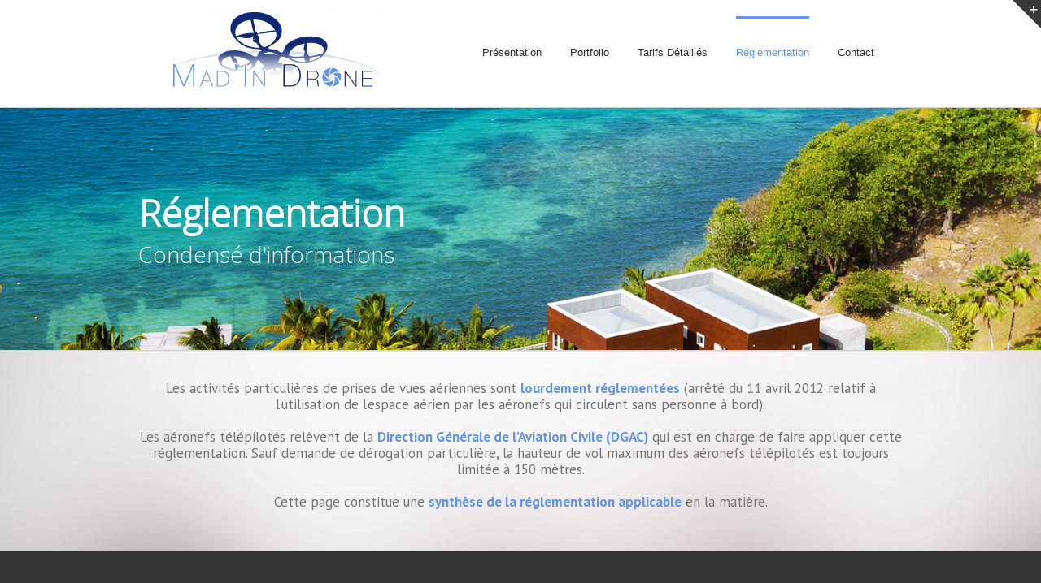

--- FILE ---
content_type: text/html; charset=UTF-8
request_url: http://madindrone.com/reglementation/
body_size: 22957
content:
<!DOCTYPE html>
<html xmlns="http://www.w3.org/1999/xhtml" lang="fr-FR" xmlns:og="http://opengraphprotocol.org/schema/" xmlns:fb="http://www.facebook.com/2008/fbml" prefix="og: http://ogp.me/ns# fb: http://ogp.me/ns/fb#">
<head>
		

	<meta http-equiv="Content-Type" content="text/html; charset=utf-8"/>

	<title>
	Mad&#039;In Drone - Spécialiste de la prise de vue aérienne par Drone dans les Caraïbes	</title>

	
	<!--[if lte IE 8]>
	<script type="text/javascript" src="http://madindrone.com/wp-content/themes/Avada/js/html5shiv.js"></script>
	<![endif]-->

	
		<meta name="viewport" content="width=device-width, initial-scale=1, maximum-scale=1" />
	
		<link rel="shortcut icon" href="http://madindrone.com/wp-content/uploads/2014/09/MadIn-Drone-Favicon.png" type="image/x-icon" />
	
	
	
	
	
	
<!-- This site is optimized with the Yoast SEO plugin v2.3.5 - https://yoast.com/wordpress/plugins/seo/ -->
<title>Mad&#039;In Drone - Spécialiste de la prise de vue aérienne par Drone dans les Caraïbes</title>
<meta name="robots" content="noodp,noydir"/>
<meta name="description" content="Les activités particulières de prises de vues aériennes sont lourdement réglementées (arrêté du 11 avril 2012 relatif à l&#039;utilisation de l&#039;espace aérien pa"/>
<link rel="canonical" href="http://madindrone.com/reglementation/" />
<link rel="publisher" href="https://plus.google.com/115979737176563943410/"/>
<meta property="og:locale" content="fr_FR" />
<meta property="og:type" content="article" />
<meta property="og:title" content="Mad&#039;In Drone - Spécialiste de la prise de vue aérienne par Drone dans les Caraïbes" />
<meta property="og:description" content="Les activités particulières de prises de vues aériennes sont lourdement réglementées (arrêté du 11 avril 2012 relatif à l&#039;utilisation de l&#039;espace aérien pa" />
<meta property="og:url" content="http://madindrone.com/reglementation/" />
<meta property="og:site_name" content="Mad&#039;In Drone - Spécialiste de la prise de vue aérienne par Drone dans les Caraïbes" />
<meta property="article:publisher" content="https://www.facebook.com/MadInDrone" />
<meta property="fb:admins" content="709942787" />
<meta property="og:image" content="http://madindrone.com/wp-content/uploads/2015/12/MadIn-Drone-Attestation-de-dépôt-de-MAP-HexaV2-Phantom-Inspire-261115-Page-1.jpg" />
<meta property="og:image" content="http://madindrone.com/wp-content/uploads/2015/12/MadIn-Drone-Attestation-de-dépôt-de-MAP-HexaV2-Phantom-Inspire-261115-Page-2.jpg" />
<meta property="og:image" content="http://madindrone.com/wp-content/uploads/2014/06/Certificat-dAptitude-Théorique-ULM.jpg" />
<meta property="og:image" content="http://madindrone.com/wp-content/uploads/2014/05/Résultats-Théorique-ULM-e1400373726469.jpg" />
<meta property="og:image" content="http://madindrone.com/wp-content/uploads/2014/05/Attestation_Formation_FLYINGEYE_Romain_HAYOT.jpg" />
<meta property="og:image" content="http://madindrone.com/wp-content/uploads/2014/09/Autorisation-Préfectorale-Survol-des-agglomérations-MADIN-DRONES-Page-1-de-5.jpg" />
<meta property="og:image" content="http://madindrone.com/wp-content/uploads/2014/09/Autorisation-Préfectorale-Survol-des-agglomérations-MADIN-DRONES-Page-2-de-5.jpg" />
<meta property="og:image" content="http://madindrone.com/wp-content/uploads/2014/09/Autorisation-Préfectorale-Survol-des-agglomérations-MADIN-DRONES-Page-3-de-5.jpg" />
<meta property="og:image" content="http://madindrone.com/wp-content/uploads/2014/09/Autorisation-Préfectorale-Survol-des-agglomérations-MADIN-DRONES-Page-4-de-5.jpg" />
<meta property="og:image" content="http://madindrone.com/wp-content/uploads/2014/09/Autorisation-Préfectorale-Survol-des-agglomérations-MADIN-DRONES-Page-5-de-5.jpg" />
<meta property="og:image" content="http://madindrone.com/wp-content/uploads/2014/10/MadIn-Drone-Arrêté-Préfectoral-Guadeloupe-p1.jpg" />
<meta property="og:image" content="http://madindrone.com/wp-content/uploads/2014/10/MadIn-Drone-Arrêté-Préfectoral-Guadeloupe-p2.jpg" />
<meta property="og:image" content="http://madindrone.com/wp-content/uploads/2014/10/MadIn-Drone-Arrêté-Préfectoral-Guadeloupe-p3.jpg" />
<meta property="og:image" content="http://madindrone.com/wp-content/uploads/2014/04/regulation-s1.png" />
<meta property="og:image" content="http://madindrone.com/wp-content/uploads/2014/04/regulation-s2.png" />
<meta property="og:image" content="http://madindrone.com/wp-content/uploads/2014/04/regulation-s3.png" />
<meta property="og:image" content="http://madindrone.com/wp-content/uploads/2014/04/regulation-s4.png" />
<!-- / Yoast SEO plugin. -->

<link rel="alternate" type="application/rss+xml" title="Mad&#039;In Drone - Spécialiste de la prise de vue aérienne par Drone dans les Caraïbes &raquo; Flux" href="http://madindrone.com/feed/" />
<link rel="alternate" type="application/rss+xml" title="Mad&#039;In Drone - Spécialiste de la prise de vue aérienne par Drone dans les Caraïbes &raquo; Flux des commentaires" href="http://madindrone.com/comments/feed/" />
<link rel="alternate" type="application/rss+xml" title="Mad&#039;In Drone - Spécialiste de la prise de vue aérienne par Drone dans les Caraïbes &raquo; Réglementation Flux des commentaires" href="http://madindrone.com/reglementation/feed/" />
<meta property="og:title" content="Réglementation"/><meta property="og:type" content="article"/><meta property="og:url" content="http://madindrone.com/reglementation/"/><meta property="og:site_name" content="Mad&#039;In Drone - Spécialiste de la prise de vue aérienne par Drone dans les Caraïbes"/><meta property="og:image" content="http://madindrone.com/wp-content/uploads/2014/04/Logo-V5-exports-e1399062937730.png"/><link rel='stylesheet' id='layerslider-css'  href='http://madindrone.com/wp-content/plugins/LayerSlider/static/css/layerslider.css?ver=5.3.1' type='text/css' media='all' />
<link rel='stylesheet' id='ls-google-fonts-css'  href='http://fonts.googleapis.com/css?family=Lato:100,300,regular,700,900%7COpen+Sans:300%7CIndie+Flower:regular%7COswald:300,regular,700&#038;subset=latin%2Clatin-ext' type='text/css' media='all' />
<link rel='stylesheet' id='contact-form-7-css'  href='http://madindrone.com/wp-content/plugins/contact-form-7/includes/css/styles.css?ver=4.2.2' type='text/css' media='all' />
<link rel='stylesheet' id='rs-plugin-settings-css'  href='http://madindrone.com/wp-content/plugins/revslider/rs-plugin/css/settings.css?rev=4.6.0&#038;ver=4.1.42' type='text/css' media='all' />
<style id='rs-plugin-settings-inline-css' type='text/css'>
.avada_huge_white_text{position:absolute; color:#ffffff; font-size:130px; line-height:45px; font-family:museoslab500regular;   text-shadow:0px 2px 5px rgba(0,0,0,1)}.avada_huge_black_text{position:absolute; color:#000000; font-size:130px; line-height:45px; font-family:museoslab500regular}.avada_big_black_text{position:absolute; color:#333333; font-size:42px; line-height:45px; font-family:museoslab500regular}.avada_big_white_text{position:absolute; color:#fff; font-size:42px; line-height:45px; font-family:museoslab500regular}.avada_big_black_text_center{position:absolute; color:#333333; font-size:38px; line-height:45px; font-family:museoslab500regular;   text-align:center}.avada_med_green_text{position:absolute; color:#A0CE4E; font-size:24px; line-height:24px; font-family:PTSansRegular,Arial,Helvetica,sans-serif}.avada_small_gray_text{position:absolute; color:#747474; font-size:13px; line-height:20px; font-family:PTSansRegular,Arial,Helvetica,sans-serif}.avada_small_white_text{position:absolute; color:#fff; font-size:13px; line-height:20px; font-family:PTSansRegular,Arial,Helvetica,sans-serif;  text-shadow:0px 2px 5px rgba(0,0,0,0.5); font-weight:700}.avada_block_black{position:absolute; color:#A0CE4E; text-shadow:none; font-size:22px; line-height:34px; padding:0px 10px; padding-top:1px;margin:0px; border-width:0px; border-style:none; background-color:#000;font-family:PTSansRegular,Arial,Helvetica,sans-serif}.avada_block_green{position:absolute; color:#000; text-shadow:none; font-size:22px; line-height:34px; padding:0px 10px; padding-top:1px;margin:0px; border-width:0px; border-style:none; background-color:#A0CE4E;font-family:PTSansRegular,Arial,Helvetica,sans-serif}.avada_block_white{position:absolute; color:#fff; text-shadow:none; font-size:22px; line-height:34px; padding:0px 10px; padding-top:1px;margin:0px; border-width:0px; border-style:none; background-color:#000;font-family:PTSansRegular,Arial,Helvetica,sans-serif}.avada_block_white_trans{position:absolute; color:#fff; text-shadow:none; font-size:22px; line-height:34px; padding:0px 10px; padding-top:1px;margin:0px; border-width:0px; border-style:none; background-color:rgba(0,0,0,0.6);  font-family:PTSansRegular,Arial,Helvetica,sans-serif}.tp-caption a{color:#ff7302;text-shadow:none;-webkit-transition:all 0.2s ease-out;-moz-transition:all 0.2s ease-out;-o-transition:all 0.2s ease-out;-ms-transition:all 0.2s ease-out}.tp-caption a:hover{color:#ffa902}
</style>
<link rel='stylesheet' id='prettyphotocss-css'  href='http://madindrone.com/wp-content/plugins/webrotate-360-product-viewer/prettyphoto/css/prettyphoto.css?ver=4.1.42' type='text/css' media='all' />
<link rel='stylesheet' id='wr360style-css'  href='http://madindrone.com/wp-content/plugins/webrotate-360-product-viewer/imagerotator/html/css/basic.css?ver=4.1.42' type='text/css' media='all' />
<link rel='stylesheet' id='avada-stylesheet-css'  href='http://madindrone.com/wp-content/themes/Avada/style.css?ver=3.6.2' type='text/css' media='all' />
<!--[if lte IE 9]>
<link rel='stylesheet' id='avada-shortcodes-css'  href='http://madindrone.com/wp-content/themes/Avada/shortcodes.css?ver=3.6.2' type='text/css' media='all' />
<![endif]-->
<link rel='stylesheet' id='fontawesome-css'  href='http://madindrone.com/wp-content/themes/Avada/fonts/fontawesome/font-awesome.css?ver=3.6.2' type='text/css' media='all' />
<link rel='stylesheet' id='avada-IE-fontawesome-css'  href='http://madindrone.com/wp-content/themes/Avada/fonts/fontawesome/font-awesome.css?ver=3.6.2' type='text/css' media='all' />
<link rel='stylesheet' id='avada-animations-css'  href='http://madindrone.com/wp-content/themes/Avada/css/animations.css?ver=3.6.2' type='text/css' media='all' />
<!--[if lte IE 8]>
<link rel='stylesheet' id='avada-IE8-css'  href='http://madindrone.com/wp-content/themes/Avada/css/ie8.css?ver=3.6.2' type='text/css' media='all' />
<![endif]-->
<!--[if IE]>
<link rel='stylesheet' id='avada-IE-css'  href='http://madindrone.com/wp-content/themes/Avada/css/ie.css?ver=3.6.2' type='text/css' media='all' />
<![endif]-->
<link rel='stylesheet' id='avada-media-css'  href='http://madindrone.com/wp-content/themes/Avada/css/media.css?ver=3.6.2' type='text/css' media='all' />
<!--[if IE 7]>
<link rel='stylesheet' id='fontawesome-ie-css'  href='//netdna.bootstrapcdn.com/font-awesome/3.2.1/css/font-awesome-ie7.min.css?ver=1.3.9' type='text/css' media='all' />
<![endif]-->
		<style>
			/* Accessible for screen readers but hidden from view */
			.fa-hidden { position:absolute; left:-10000px; top:auto; width:1px; height:1px; overflow:hidden; }
			.rtl .fa-hidden { left:10000px; }
			.fa-showtext { margin-right: 5px; }
		</style>
		<script type='text/javascript' src='http://madindrone.com/wp-content/plugins/LayerSlider/static/js/greensock.js?ver=1.11.8'></script>
<script type='text/javascript' src='http://madindrone.com/wp-includes/js/jquery/jquery.js?ver=1.11.1'></script>
<script type='text/javascript' src='http://madindrone.com/wp-includes/js/jquery/jquery-migrate.min.js?ver=1.2.1'></script>
<script type='text/javascript' src='http://madindrone.com/wp-content/plugins/LayerSlider/static/js/layerslider.kreaturamedia.jquery.js?ver=5.3.1'></script>
<script type='text/javascript' src='http://madindrone.com/wp-content/plugins/LayerSlider/static/js/layerslider.transitions.js?ver=5.3.1'></script>
<script type='text/javascript' src='http://madindrone.com/wp-content/plugins/revslider/rs-plugin/js/jquery.themepunch.tools.min.js?rev=4.6.0&#038;ver=4.1.42'></script>
<script type='text/javascript' src='http://madindrone.com/wp-content/plugins/revslider/rs-plugin/js/jquery.themepunch.revolution.min.js?rev=4.6.0&#038;ver=4.1.42'></script>
<script type='text/javascript' src='http://madindrone.com/wp-content/plugins/webrotate-360-product-viewer/prettyphoto/js/jquery.prettyPhoto.js?ver=4.1.42'></script>
<script type='text/javascript' src='http://madindrone.com/wp-content/plugins/webrotate-360-product-viewer/webrotate360.js?ver=4.1.42'></script>
<script type='text/javascript' src='http://madindrone.com/wp-content/plugins/webrotate-360-product-viewer/imagerotator/html/js/imagerotator.js?ver=4.1.42'></script>
<meta name="generator" content="WordPress 4.1.42" />
<link rel='shortlink' href='http://madindrone.com/?p=109' />
<style type="text/css" id="motif-css">
		li.social-icon {
	font-size:12px
}		</style>
	
	<!--[if lte IE 8]>
	<script type="text/javascript">
	jQuery(document).ready(function() {
	var imgs, i, w;
	var imgs = document.getElementsByTagName( 'img' );
	for( i = 0; i < imgs.length; i++ ) {
		w = imgs[i].getAttribute( 'width' );
		imgs[i].removeAttribute( 'width' );
		imgs[i].removeAttribute( 'height' );
	}
	});
	</script>
	
	<script src="http://madindrone.com/wp-content/themes/Avada/js/excanvas.js"></script>
	
	<![endif]-->
	
	<!--[if lte IE 9]>
	<script type="text/javascript">
	jQuery(document).ready(function() {
	
	// Combine inline styles for body tag
	jQuery('body').each( function() {	
		var combined_styles = '<style>';

		jQuery( this ).find( 'style' ).each( function() {
			combined_styles += jQuery(this).html();
			jQuery(this).remove();
		});

		combined_styles += '</style>';

		jQuery( this ).prepend( combined_styles );
	});
	});
	</script>
	
	<![endif]-->	
	
	<script type="text/javascript">
	/*@cc_on
		@if (@_jscript_version == 10)
			document.write('<style type="text/css">.search input,#searchform input {padding-left:10px;} .avada-select-parent .select-arrow,.select-arrow{height:33px;background-color:#ffffff;}.search input{padding-left:5px;}header .tagline{margin-top:3px;}.star-rating span:before {letter-spacing: 0;}.avada-select-parent .select-arrow,.gravity-select-parent .select-arrow,.wpcf7-select-parent .select-arrow,.select-arrow{background: #fff;}.star-rating{width: 5.2em;}.star-rating span:before {letter-spacing: 0.1em;}</style>');
		@end
	@*/

	var doc = document.documentElement;
	doc.setAttribute('data-useragent', navigator.userAgent);
	</script>

		<style type="text/css">
		Avada_3.6.2{color:green;}
	
	
		html, body { background-color:#ffffff; }
		
	
		@media only screen and (max-width: 940px) {
		.header-social, #header, #small-nav, #footer, .footer-area, #slidingbar, .page-title{ padding-left: 20px !important; padding-right: 20px !important; }		
		#main { padding-left: 20px !important; padding-right: 20px !important; }
		.width-100 .fullwidth-box, .width-100 .fusion-section-separator {
			padding-left: 20px !important;
			padding-right: 20px !important;
		}
		.width-100 .fullwidth-box, .width-100 .fusion-section-separator {
			margin-left: -20px !important;
			margin-right: -20px !important;
		}
		
		.mobile-menu-design-modern #mobile-nav li a { padding-left: 20px; padding-right: 20px; }
		
		.mobile-menu-design-modern #mobile-nav li.mobile-nav-item .open-submenu { padding-right: 25px; }			
		.mobile-menu-design-modern #mobile-nav li.mobile-nav-item li a { padding-left: 32px; }
		.mobile-menu-design-modern #mobile-nav li.mobile-nav-item li li a { padding-left: 45px; }
		.mobile-menu-design-modern #mobile-nav li.mobile-nav-item li li li a { padding-left: 58px; }
		.mobile-menu-design-modern #mobile-nav li.mobile-nav-item li li li li a { padding-left: 71px; }		
	
		.rtl.mobile-menu-design-modern #mobile-nav li.mobile-nav-item .open-submenu { padding-left: 20px; padding-right: 15px; }
		.rtl.mobile-menu-design-modern #mobile-nav li.mobile-nav-item li a { padding-left: 0; padding-right: 32px; }
		.rtl.mobile-menu-design-modern #mobile-nav li.mobile-nav-item li li a { padding-left: 0; padding-right: 45px;	}
		.rtl.mobile-menu-design-modern #mobile-nav li.mobile-nav-item li li li a { padding-left: 0; padding-right: 58px; }
		.rtl.mobile-menu-design-modern #mobile-nav li.mobile-nav-item li li li li a { padding-left: 0; padding-left: 71px; }
	}
	@media only screen and (max-width: 800px) {
		.mobile-menu-design-modern .header-social { padding-left: 0 !important; padding-right: 0 !important; }
	}
	@media only screen and (min-device-width: 768px) and (max-device-width: 1024px) and (orientation: portrait) {
		.header-social, #header, #small-nav, #footer, .footer-area, .mobile-menu-design-modern .header-social { padding-left: 20px !important; padding-right: 20px !important; }
		#main { padding-left: 20px !important; padding-right: 20px !important; }
		.width-100 .fullwidth-box, .width-100 .fusion-section-separator {
			padding-left: 20px !important;
			padding-right: 20px !important;
		}
		.width-100 .fullwidth-box, .width-100 .fusion-section-separator {
			margin-left: -20px !important;
			margin-right: -20px !important;
		}
	}
	@media only screen and (max-width: 600px) {
		.mobile-menu-design-classic .header-social, #header, #small-nav, #footer, .footer-area, #slidingbar, .page-title { padding-left: 10px !important; padding-right: 10px !important; }
		.mobile-menu-design-modern .header-social { padding-left: 0 !important; padding-right: 0 !important; }
		#main { padding-left: 10px !important; padding-right: 10px !important; }
		.width-100 .fullwidth-box, .width-100 .fusion-section-separator {
			padding-left: 10px !important;
			padding-right: 10px !important;
		}
		.width-100 .fullwidth-box, .width-100 .fusion-section-separator {
			margin-left: -10px !important;
			margin-right: -10px !important;
		}
		
		.mobile-menu-design-modern #mobile-nav li a { padding-left: 10px; padding-right: 10px; }
		
		.mobile-menu-design-modern #mobile-nav li.mobile-nav-item .open-submenu { padding-right: 12px; }			
		.mobile-menu-design-modern #mobile-nav li.mobile-nav-item li a { padding-left: 22px; }
		.mobile-menu-design-modern #mobile-nav li.mobile-nav-item li li a { padding-left: 35px; }
		.mobile-menu-design-modern #mobile-nav li.mobile-nav-item li li li a { padding-left: 48px; }
		.mobile-menu-design-modern #mobile-nav li.mobile-nav-item li li li li a { padding-left: 61px; }		
	
		.rtl.mobile-menu-design-modern #mobile-nav li.mobile-nav-item .open-submenu { padding-left: 10px; padding-right: 15px; }
		.rtl.mobile-menu-design-modern #mobile-nav li.mobile-nav-item li a { padding-left: 0; padding-right: 22px; }
		.rtl.mobile-menu-design-modern #mobile-nav li.mobile-nav-item li li a { padding-left: 0; padding-right: 35px;	}
		.rtl.mobile-menu-design-modern #mobile-nav li.mobile-nav-item li li li a { padding-left: 0; padding-right: 48px; }
		.rtl.mobile-menu-design-modern #mobile-nav li.mobile-nav-item li li li li a { padding-left: 0; padding-left: 61px; }		
	}
	
	
	/*IE11 hack */
	@media screen and (-ms-high-contrast: active), (-ms-high-contrast: none) {
		.avada-select-parent .select-arrow,.select-arrow, 
		.wpcf7-select-parent .select-arrow{height:33px;line-height:33px;}
		.gravity-select-parent .select-arrow{height:24px;line-height:24px;}
		
		#wrapper .gf_browser_ie.gform_wrapper .button,
		#wrapper .gf_browser_ie.gform_wrapper .gform_footer input.button{ padding: 0 20px; }
	}

	a:hover, .tooltip-shortcode, #mobile-nav li.mobile-nav-item .open-submenu:hover,
#mobile-nav li.mobile-current-nav-item > .open-submenu {
	color:#6296e8;
}
#nav ul .current_page_item > a, #nav ul .current-menu-item > a, #nav ul > .current-menu-parent > a,
#sticky-nav ul .current_page_item > a, #sticky-nav ul .current-menu-item > a, #sticky-nav ul > .current-menu-parent > a,
.footer-area ul li a:hover,
.footer-area .fusion-tabs-widget .tab-holder .news-list li .post-holder a:hover,
#slidingbar-area ul li a:hover,
.portfolio-tabs li.active a, .faq-tabs li.active a,
.project-content .project-info .project-info-box a:hover,
#main .post h2 a:hover,
#main .about-author .title a:hover,
span.dropcap,.footer-area a:hover,#slidingbar-area a:hover,.copyright a:hover,
.sidebar .widget_categories li a:hover,
.sidebar .widget li a:hover,
#nav ul li > a:hover, #sticky-nav ul li > a:hover,
.date-and-formats .format-box i,
h5.toggle:hover a,
.tooltip-shortcode,.content-box-percentage,
.woocommerce .address .edit:hover:after,
.my_account_orders .order-actions a:hover:after,
.more a:hover:after,.read-more:hover:after,.entry-read-more a:hover:after,.pagination-prev:hover:before,.pagination-next:hover:after,.bbp-topic-pagination .prev:hover:before,.bbp-topic-pagination .next:hover:after,
.single-navigation a[rel=prev]:hover:before,.single-navigation a[rel=next]:hover:after,
.sidebar .widget_nav_menu li a:hover:before,.sidebar .widget_categories li a:hover:before,
.sidebar .widget .recentcomments:hover:before,.sidebar .widget_recent_entries li a:hover:before,
.sidebar .widget_archive li a:hover:before,.sidebar .widget_pages li a:hover:before,
.sidebar .widget_links li a:hover:before,.side-nav .arrow:hover:after,.woocommerce-tabs .tabs a:hover .arrow:after,
#wrapper #jtwt .jtwt_tweet a:hover,
.star-rating:before,.star-rating span:before,.price ins .amount, .avada-order-details .shop_table.order_details tfoot tr:last-child .amount,
.price > .amount,.woocommerce-pagination .prev:hover,.woocommerce-pagination .next:hover,.woocommerce-pagination .prev:hover:before,.woocommerce-pagination .next:hover:after,
.woocommerce-tabs .tabs li.active a,.woocommerce-tabs .tabs li.active a .arrow:after,
#wrapper .cart-checkout a:hover,#wrapper .cart-checkout a:hover:before,#wrapper .header-social .top-menu .cart-checkout a:hover,
.widget_shopping_cart_content .total .amount,.widget_layered_nav li a:hover:before,
.widget_product_categories li a:hover:before,#header-sticky .my-account-link-active:after,#header .my-account-link-active:after,.woocommerce-side-nav li.active a,.woocommerce-side-nav li.active a:after,.my_account_orders .order-number a,.shop_table .product-subtotal .amount,
.cart_totals .order-total .amount,form.checkout .shop_table tfoot .order-total .amount,#final-order-details .mini-order-details tr:last-child .amount,.rtl .more a:hover:before,.rtl .read-more:hover:before,.rtl .entry-read-more a:hover:before,#header-sticky .my-cart-link-active:after,.header-wrapper .my-cart-link-active:after,#wrapper .sidebar .current_page_item > a,#wrapper .sidebar .current-menu-item > a,#wrapper .sidebar .current_page_item > a:before,#wrapper .sidebar .current-menu-item > a:before,#wrapper .footer-area .current_page_item > a,#wrapper .footer-area .current-menu-item > a,#wrapper .footer-area .current_page_item > a:before,#wrapper .footer-area .current-menu-item > a:before,#wrapper #slidingbar-area .current_page_item > a,#wrapper #slidingbar-area .current-menu-item > a,#wrapper #slidingbar-area .current_page_item > a:before,#wrapper #slidingbar-area .current-menu-item > a:before,.side-nav ul > li.current_page_item > a,.side-nav li.current_page_ancestor > a,
.gform_wrapper span.ginput_total,.gform_wrapper span.ginput_product_price,.ginput_shipping_price,
.bbp-topics-front ul.super-sticky a:hover, .bbp-topics ul.super-sticky a:hover, .bbp-topics ul.sticky a:hover, .bbp-forum-content ul.sticky a:hover, .fusion-accordian .panel-title a:hover{
	color:#6296e8;
}
.fusion-content-boxes .heading-link:hover h2 {
	color:#6296e8 !important;
}
.fusion-content-boxes .heading-link:hover .icon i, .fusion-accordian .panel-title a:hover .fa-fusion-box {
	background-color: #6296e8 !important;
	border-color: #6296e8 !important;
}

.sidebar .image .image-extras .image-extras-content a:hover { color: #333333; }
.star-rating:before,.star-rating span:before {
	color:#6296e8;
}
.tagcloud a:hover,#slidingbar-area .tagcloud a:hover,.footer-area .tagcloud a:hover{ color: #FFFFFF; text-shadow: none; -moz-text-shadow: none; -webkit-text-shadow: none; }
#nav ul .current_page_item > a, #nav ul .current-menu-item  > a, #nav ul > .current-menu-parent > a, #nav ul .current-menu-ancestor > a, .navigation li.current-menu-ancestor > a,
#sticky-nav ul .current_page_item > a, #sticky-nav ul .current-menu-item > a, #sticky-nav ul > .current-menu-parent > a, #sticky-nav li.current-menu-ancestor > a,
#nav ul ul,#sticky-nav ul ul,
.reading-box,
.portfolio-tabs li.active a, .faq-tabs li.active a,
#wrapper .fusion-tabs-widget .tab-holder .tabs li.active a,
.post-content blockquote,
.progress-bar-content,
.pagination .current,
.bbp-topic-pagination .current,
.pagination a.inactive:hover,
.woocommerce-pagination .page-numbers.current,
.woocommerce-pagination .page-numbers:hover,
#wrapper .fusion-megamenu-wrapper .fusion-megamenu-holder,
#nav ul li > a:hover,#sticky-nav ul li > a:hover,.woocommerce-pagination .current,
.tagcloud a:hover,#header-sticky .my-account-link:hover:after,#header .my-account-link:hover:after,body #header-sticky .my-account-link-active:after,body #header .my-account-link-active:after,
#bbpress-forums div.bbp-topic-tags a:hover,
#wrapper .fusion-tabs .nav-tabs > .active > .tab-link:hover, #wrapper .fusion-tabs .nav-tabs > .active > .tab-link:focus, #wrapper .fusion-tabs .nav-tabs > .active > .tab-link,#wrapper .fusion-tabs.vertical-tabs .nav-tabs > li.active > .tab-link{
	border-color:#6296e8;
}
#wrapper .main-nav-search a:hover {border-top: 3px solid transparent;}
#wrapper .header-v4 .main-nav-search a:hover, #wrapper .header-v5 .main-nav-search a:hover {border-top: 0;}
#nav ul .current-menu-ancestor > a,.navigation li.current-menu-ancestor > a, #sticky-nav li.current-menu-ancestor > a {
	color: #6296e8;
}
#wrapper .side-nav li.current_page_item a{
	border-right-color:#6296e8;
	border-left-color:#6296e8;
}
.header-v2 .header-social, .header-v3 .header-social, .header-v4 .header-social,.header-v5 .header-social,.header-v2{
	border-top-color:#6296e8;
}

.fusion-accordian .panel-title .active .fa-fusion-box,
ul.circle-yes li:before,
.circle-yes ul li:before,
.progress-bar-content,
.pagination .current,
.bbp-topic-pagination .current,
.header-v3 .header-social,.header-v4 .header-social,.header-v5 .header-social,
.date-and-formats .date-box,.table-2 table thead,
.onsale,.woocommerce-pagination .current,
.woocommerce .social-share li a:hover i,
.price_slider_wrapper .ui-slider .ui-slider-range,
.tagcloud a:hover,.cart-loading,
#toTop:hover,
#bbpress-forums div.bbp-topic-tags a:hover,
#wrapper .search-table .search-button input[type="submit"]:hover,
ul.arrow li:before,
p.demo_store,
.avada-myaccount-data .digital-downloads li:before, .avada-thank-you .order_details li:before{
	background-color:#6296e8;
}
.woocommerce .social-share li a:hover i {
	border-color:#6296e8;
}
.bbp-topics-front ul.super-sticky, .bbp-topics ul.super-sticky, .bbp-topics ul.sticky, .bbp-forum-content ul.sticky	{
	background-color: #ffffe8;
	opacity: 1;
}


#slidingbar {
	background-color:#363839;
	background-color:rgba(54,56,57,1);
}
.sb-toggle-wrapper {
	border-top-color:#363839;
	border-top-color:rgba(54,56,57,1);
}
#wrapper #slidingbar-area .fusion-tabs-widget .tab-holder .tabs li {
	border-color: #363839;
	border-color: rgba(54,56,57,1);
}
.mobile-logo-pos-left .mobile-menu-icons { margin-right: 15px; }
.rtl.mobile-logo-pos-left .mobile-menu-icons { margin-right: 0; }
.rtl.mobile-logo-pos-right .mobile-menu-icons { margin-left: 15px; }

	#header-sticky .my-cart-link:after, #header-sticky a.search-link:after,
	#header .my-cart-link:after, #header a.search-link:after,
	#small-nav .my-cart-link:after, #small-nav a.search-link:after{ border: none; }


body #header-sticky.sticky-header .sticky-shadow{background:rgba(255, 255, 255, 0.97);}
.no-rgba #header-sticky.sticky-header .sticky-shadow{background:#ffffff; filter: progid: DXImageTransform.Microsoft.Alpha(Opacity=97); opacity: 0.97;}

#header,#small-nav{
	background-color:#ffffff;
}

#main,#wrapper,
.fusion-separator .icon-wrapper, html, body, .bbp-arrow { background-color:#ffffff; }

.footer-area{
	background-color:#363839;
}
#wrapper .footer-area .fusion-tabs-widget .tab-holder .tabs li {
	border-color:#363839;
}

.footer-area{
	border-color:#e9eaee;
}

#footer{
	background-color:#282a2b;
}

#footer{
	border-color:#4b4c4d;
}

.sep-boxed-pricing .panel-heading{
	background-color:#6296e8;
	border-color:#6296e8;
}
.fusion-pricing-table .panel-body .price .integer-part, .fusion-pricing-table .panel-body .price .decimal-part,
.full-boxed-pricing.fusion-pricing-table .standout .panel-heading h3{
	color:#6296e8;
}
.image .image-extras{
	background-image: linear-gradient(top, rgba(144,201,232,1) 0%, rgba(90,171,214,1) 100%);
	background-image: -o-linear-gradient(top, rgba(144,201,232,1) 0%, rgba(90,171,214,1) 100%);
	background-image: -moz-linear-gradient(top, rgba(144,201,232,1) 0%, rgba(90,171,214,1) 100%);
	background-image: -webkit-linear-gradient(top, rgba(144,201,232,1) 0%, rgba(90,171,214,1) 100%);
	background-image: -ms-linear-gradient(top, rgba(144,201,232,1) 0%, rgba(90,171,214,1) 100%);

	background-image: -webkit-gradient(
		linear,
		left top,
		left bottom,
		color-stop(0, rgba(144,201,232,1)),
		color-stop(1, rgba(90,171,214,1))
	);
	filter: progid:DXImageTransform.Microsoft.gradient(startColorstr='#90c9e8', endColorstr='#5aabd6')
			progid: DXImageTransform.Microsoft.Alpha(Opacity=0);
}
.no-cssgradients .image .image-extras{
	background:#90c9e8;
}
.image:hover .image-extras {
	filter: progid:DXImageTransform.Microsoft.gradient(startColorstr='#90c9e8', endColorstr='#5aabd6')
 			progid: DXImageTransform.Microsoft.Alpha(Opacity=100);
 }
.portfolio-one .button,
#main .comment-submit,
#reviews input#submit,
.comment-form input[type="submit"],
.wpcf7-form input[type="submit"],.wpcf7-submit,
.bbp-submit-wrapper .button,
.button-default,
.button.default,
.price_slider_amount button,
.gform_wrapper .gform_button,
.woocommerce .single_add_to_cart_button,
.woocommerce button.button,
.woocommerce .shipping-calculator-form .button,
.woocommerce form.checkout #place_order,
.woocommerce .checkout_coupon .button,
.woocommerce .login .button,
.woocommerce .register .button,
.woocommerce .avada-order-details .order-again .button,
.woocommerce .avada-order-details .order-again .button,
.woocommerce .lost_reset_password input[type=submit]{
	background: #90c9e8;
	color: #4251a5;
	
		
	background-image: -webkit-gradient( linear, left bottom, left top, from( #5aabd6 ), to( #90c9e8 ) );
	background-image: -webkit-linear-gradient( bottom,#5aabd6, #90c9e8 );
	background-image:	-moz-linear-gradient( bottom, #5aabd6, #90c9e8 );
	background-image:	  -o-linear-gradient( bottom, #5aabd6, #90c9e8 );
	background-image: linear-gradient( to top,#5aabd6, #90c9e8 );	

	filter: progid:DXImageTransform.Microsoft.gradient(startColorstr='#90c9e8', endColorstr='#5aabd6');
		
	-webkit-transition: all .2s;
	-moz-transition: all .2s;
	-ms-transition: all .2s;	
	-o-transition: all .2s;
	transition: all .2s;	
}
.no-cssgradients .portfolio-one .button,
.no-cssgradients #main .comment-submit,
.no-cssgradients #reviews input#submit,
.no-cssgradients .comment-form input[type="submit"],
.no-cssgradients .wpcf7-form input[type="submit"],
.no-cssgradients .wpcf7-submit,
.no-cssgradients .bbp-submit-wrapper .button,
.no-cssgradients .button-default,
.no-cssgradients .button.default,
.no-cssgradients .price_slider_amount button,
.no-cssgradients .gform_wrapper .gform_button,
.no-cssgradients .woocommerce .single_add_to_cart_button,
.no-cssgradients .woocommerce button.button,
.no-cssgradients .woocommerce .shipping-calculator-form .button,
.no-cssgradients .woocommerce form.checkout #place_order,
.no-cssgradients .woocommerce .checkout_coupon .button,
.no-cssgradients .woocommerce .login .button,
.no-cssgradients .woocommerce .register .button,
.no-cssgradients .woocommerce .avada-order-details .order-again .button
.no-css-gradients .woocommerce .lost_reset_password input[type=submit]{
	background:#90c9e8;
}
.portfolio-one .button:hover,
#main .comment-submit:hover,
#reviews input#submit:hover,
.comment-form input[type="submit"]:hover,
.wpcf7-form input[type="submit"]:hover,.wpcf7-submit:hover,
.bbp-submit-wrapper .button:hover,
.button-default:hover,
.button.default:hover,
.price_slider_amount button:hover,
.gform_wrapper .gform_button:hover,
.woocommerce .single_add_to_cart_button:hover,
.woocommerce .shipping-calculator-form .button:hover,
.woocommerce form.checkout #place_order:hover,
.woocommerce .checkout_coupon .button:hover,
.woocommerce .login .button:hover,
.woocommerce .register .button:hover,
.woocommerce .avada-order-details .order-again .button:hover,
.woocommerce .lost_reset_password input[type=submit]:hover{
	background: #59aad6;
	color: #256fe8;
	
		
	background-image: -webkit-gradient( linear, left bottom, left top, from( #71bee8 ), to( #59aad6 ) );
	background-image: -webkit-linear-gradient( bottom, #71bee8, #59aad6 );
	background-image:	-moz-linear-gradient( bottom, #71bee8}, #59aad6 );
	background-image:	  -o-linear-gradient( bottom, #71bee8, #59aad6 );
	background-image: linear-gradient( to top, #71bee8, #59aad6 );

	filter: progid:DXImageTransform.Microsoft.gradient(startColorstr='#59aad6', endColorstr='#71bee8');
	}
.no-cssgradients .portfolio-one .button:hover,
.no-cssgradients #main .comment-submit:hover,
.no-cssgradients #reviews input#submit:hover,
.no-cssgradients .comment-form input[type="submit"]:hover,
.no-cssgradients .wpcf7-form input[type="submit"]:hover,
.no-cssgradients .wpcf7-submit:hover,
.no-cssgradients .bbp-submit-wrapper .button:hover,
.no-cssgradients .button-default:hover,
.no-cssgradinets .button.default:hover,
.no-cssgradients .price_slider_amount button:hover,
.no-cssgradients .gform_wrapper .gform_button:hover,
.no-cssgradients .woocommerce .single_add_to_cart_button:hover
.no-cssgradients .woocommerce .shipping-calculator-form .button:hover,
.no-cssgradients .woocommerce form.checkout #place_order:hover,
.no-cssgradients .woocommerce .checkout_coupon .button:hover,
.no-cssgradients .woocommerce .login .button:hover,
.no-cssgradients .woocommerce .register .button:hover,
.no-cssgradients .woocommerce .avada-order-details .order-again .button:hover,
.no-cssgradients .woocommerce .lost_reset_password input[type=submit]{
	background:#59aad6;
}


.page-title-container{border-color:#d2d3d4;}

.footer-area{
	
		padding-top: 43px;
	
		padding-bottom: 40px;
	}

#footer{
		padding-top: 18px;
	
		padding-bottom: 16px;
	}

.fontawesome-icon.circle-yes{
	background-color:#333333;
}

.fontawesome-icon.circle-yes{
	border-color:#333333;
}

.fontawesome-icon,
.avada-myaccount-data .digital-downloads li:before,
.avada-myaccount-data .digital-downloads li:after,
.avada-thank-you .order_details li:before,
.avada-thank-you .order_details li:after,
.post-content .error-menu li:before,
.post-content .error-menu li:after{
	color:#ffffff;
}

.fusion-title .title-sep,.product .product-border{
	border-color:#e0dede;
}

.review blockquote q,.post-content blockquote,form.checkout .payment_methods .payment_box{
	background-color:#f6f6f6;
}
.fusion-testimonials .author:after{
	border-top-color:#f6f6f6;
}

.review blockquote q,.post-content blockquote{
	color:#747474;
}



body, #nav ul li ul li a, #sticky-nav ul li ul li a,
#wrapper .fusion-megamenu-wrapper .fusion-megamenu-widgets-container,
.more,
.avada-container h3,
.meta .date,
.review blockquote q,
.review blockquote div strong,
.image .image-extras .image-extras-content h4,
.image .image-extras .image-extras-content h4 a,
.project-content .project-info h4,
.post-content blockquote,
.button-default, .button-large, .button-small, .button-medium,.button-xlarge,
.button.large, .button.small, .button.medium,.button.xlarge,
.ei-title h3,.cart-contents,
.comment-form input[type="submit"],
.wpcf7-form input[type="submit"],
.gform_wrapper .gform_button,
.woocommerce-success-message .button,
.woocommerce .single_add_to_cart_button,
.woocommerce button.button,
.woocommerce .shipping-calculator-form .button,
.woocommerce form.checkout #place_order,
.woocommerce .checkout_coupon .button,
.woocommerce .login .button,
.woocommerce .register .button,
.page-title h3,
.blog-shortcode h3.timeline-title,
#reviews #comments > h2,
.image .image-extras .image-extras-content h3,
.image .image-extras .image-extras-content h2,
.image .image-extras .image-extras-content a,
.image .image-extras .image-extras-content .cats,
.image .image-extras .image-extras-content .cats a,
.image .image-extras .image-extras-content .price,
#wrapper #nav ul li ul li > a, #wrapper #sticky-nav ul li ul li > a {
	font-family:"PT Sans", Arial, Helvetica, sans-serif;
}

.avada-container h3,
.review blockquote div strong,
.footer-area  h3,
#slidingbar-area  h3,
.button-default, .button-large, .button-small, .button-medium,.button-xlarge,
.button.large, .button.small, .button.medium,.button.xlarge,
.woocommerce .single_add_to_cart_button,
.woocommerce button.button,
.woocommerce .shipping-calculator-form .button,
.woocommerce form.checkout #place_order,
.woocommerce .checkout_coupon .button,
.woocommerce .login .button,
.woocommerce .register .button,
.woocommerce .avada-order-details .order-again .button,
.comment-form input[type="submit"],
.wpcf7-form input[type="submit"],
.gform_wrapper .gform_button{
	font-weight:bold;
}
.meta .date,
.review blockquote q,
.post-content blockquote{
	font-style:italic;
}



.footer-area  h3,#slidingbar-area  h3{
	font-family:;
}

body,.sidebar .slide-excerpt h2, .footer-area .slide-excerpt h2,#slidingbar-area .slide-excerpt h2,
#jtwt .jtwt_tweet, .sidebar #jtwt .jtwt_tweet {
	font-size:13px;
		line-height:20px;
}
.project-content .project-info h4,.gform_wrapper label,.gform_wrapper .gfield_description,
.footer-area ul, #slidingbar-area ul, .fusion-tabs-widget .tab-holder .news-list li .post-holder a,
.fusion-tabs-widget .tab-holder .news-list li .post-holder .meta{
	font-size:13px;
		line-height:20px;
}
.blog-shortcode h3.timeline-title { font-size:13px;line-height:13px; }
.counter-box-content, .fusion-alert,.fusion-progressbar .sr-only, .post-content blockquote, .review blockquote q{ font-size:13px; }

body,.sidebar .slide-excerpt h2, .footer-area .slide-excerpt h2,#slidingbar-area .slide-excerpt h2,.post-content blockquote, .review blockquote q{
	line-height:20px;
}
.project-content .project-info h4,.fusion-accordian .panel-body{
	line-height:20px;
}

#nav,#sticky-nav,.navigation,a.search-link{font-size:13px;}

#wrapper #nav ul li ul li > a, #wrapper #sticky-nav ul li ul li > a{font-size:12px;}

.header-social *{font-size:12px;}

.page-title ul li,page-title ul li a{font-size:10px;}

.side-nav li a{font-size:14px;}

.sidebar .widget h3{font-size:13px;}

#slidingbar-area h3{font-size:13px;line-height:13px;}

.footer-area h3{font-size:13px;line-height:13px;}

.copyright{font-size:12px;}

#wrapper .fusion-megamenu-wrapper .fusion-megamenu-title{font-size:24px;}

/*
#wrapper .fusion-megamenu-wrapper {
	width:940px;
}

@media (min-width: 800px ) {
	#wrapper .fusion-megamenu-wrapper.col-span-2 {
		width: 156.66666666667px;
	}
	#wrapper .fusion-megamenu-wrapper.col-span-4 {
		width: 313.33333333333px;
	}
	#wrapper .fusion-megamenu-wrapper.col-span-6 {
		width: 470px;
	}
	#wrapper .fusion-megamenu-wrapper.col-span-8 {
		width: 626.66666666667px;
	}	
	#wrapper .fusion-megamenu-wrapper.col-span-10 {
		width: 783.33333333333px;
	}
}
*/

#header-sticky .avada-row,#header .avada-row, #main .avada-row, .footer-area .avada-row,#slidingbar-area .avada-row, #footer .avada-row, .page-title, .header-social .avada-row, #small-nav .avada-row, .tfs-slider .slide-content-container .slide-content{ max-width:940px; }


.post-content h1{
	font-size:32px;
		line-height:48px;
}

.post-content h1{
	line-height:48px;
}

#wrapper .post-content h2,#wrapper .fusion-title h2,#wrapper #main .post-content .fusion-title h2,#wrapper .title h2,#wrapper #main .post-content .title h2,#wrapper  #main .post h2, #wrapper  #main .post h2, #wrapper .woocommerce .checkout h3, #main .portfolio h2 {
	font-size:18px;
		line-height:27px;
}

#wrapper .post-content h2,#wrapper .fusion-title h2,#wrapper #main .post-content .fusion-title h2,#wrapper .title h2,#wrapper #main .post-content .title h2,#wrapper #main .post h2,#wrapper  .woocommerce .checkout h3, .cart-empty{
	line-height:27px;
}

.post-content h3,.project-content h3,#header .tagline,.product-title{
	font-size:16px;
		line-height:24px;
}
p.demo_store,.fusion-modal .modal-title { font-size:16px; }

.post-content h3,.project-content h3,#header .tagline,.product-title{
	line-height:24px;
}

.post-content h4, .portfolio-item .portfolio-content h4, .image-extras .image-extras-content h3, .image-extras .image-extras-content h3 a, .image .image-extras .image-extras-content a,
.fusion-person .person-author-wrapper .person-name, .fusion-person .person-author-wrapper .person-title
{
	font-size:13px;
		line-height:20px;
}
#wrapper .fusion-tabs-widget .tab-holder .tabs li a,.person-author-wrapper, #reviews #comments > h2,
.popover .popover-title,.fusion-flip-box .flip-box-heading-back{
	font-size:13px;
}
.fusion-accordian .panel-title a,.fusion-sharing-box h4{font-size:13px;}

.post-content h4, #reviews #comments > h2,
.fusion-sharing-box h4,
.fusion-person .person-author-wrapper .person-name, .fusion-person .person-author-wrapper .person-title {
	line-height:20px;
}

.post-content h5{
	font-size:12px;
		line-height:18px;
}

.post-content h5{
	line-height:18px;
}

.post-content h6{
	font-size:11px;
		line-height:17px;
}

.post-content h6{
	line-height:17px;
}

.ei-title h2{
	font-size:42px;
		line-height:63px;
}

.ei-title h3{
	font-size:20px;
		line-height:30px;
}

.image .image-extras .image-extras-content h4, .image .image-extras .image-extras-content h4 a, .image .image-extras .image-extras-content .cats, .image .image-extras .image-extras-content .cats a, .fusion-recent-posts .columns .column .meta {
	font-size:10px;
		line-height:15px;
}
.post .meta-info, .fusion-blog-grid .entry-meta-single, .fusion-blog-timeline .entry-meta-single, .fusion-blog-grid .entry-comments, .fusion-blog-timeline .entry-comments, .fusion-blog-grid .entry-read-more, .fusion-blog-timeline .entry-read-more, .fusion-blog-medium .entry-meta, .fusion-blog-large .entry-meta, .fusion-blog-medium-alternate .entry-meta, .fusion-blog-large-alternate .entry-meta, .fusion-blog-medium-alternate .entry-read-more, .fusion-blog-large-alternate .entry-read-more, .fusion-recent-posts .columns .column .meta, .post .single-line-meta { font-size:10px; }

.cart-contents *, .top-menu .cart-content a .cart-title, .top-menu .cart-content a .quantity, .image .image-extras .image-extras-content .product-buttons a, .product-buttons a, #header-sticky .cart-content a .cart-title, #header-sticky .cart-content a .quantity, #header .cart-content a .cart-title, #header .cart-content a .quantity, .sticky-header #sticky-nav .cart-checkout a, #header .cart-checkout a {
	font-size:10px;
		line-height:15px;
}

.pagination, .page-links, .woocommerce-pagination, .pagination .pagination-next, .woocommerce-pagination .next, .pagination .pagination-prev, .woocommerce-pagination .prev { font-size:10px; }

body,.post .post-content,.post-content blockquote,#wrapper .fusion-tabs-widget .tab-holder .news-list li .post-holder .meta,.sidebar #jtwt,#wrapper .meta,.review blockquote div,.search input,.project-content .project-info h4,.title-row,.simple-products-slider .price .amount,
.quantity .qty,.quantity .minus,.quantity .plus,.timeline-layout h3.timeline-title, .blog-timeline-layout h3.timeline-title, #reviews #comments > h2,
.sidebar .widget_nav_menu li, .sidebar .widget_categories li, .sidebar .widget_product_categories li, .sidebar .widget_meta li, .sidebar .widget .recentcomments, .sidebar .widget_recent_entries li, .sidebar .widget_archive li, .sidebar .widget_pages li, .sidebar .widget_links li, .sidebar .widget_layered_nav li, .sidebar .widget_product_categories li
{color:#747474;}

.post-content h1,.title h1,.woocommerce-success-message .msg, .woocommerce-message{
	color:#333333;
}

#main .post h2,.post-content h2,.fusion-title h2,.title h2,.woocommerce-tabs h2,.search-page-search-form h2, .cart-empty, .woocommerce h2, .woocommerce .checkout h3{
	color:#333333;
}

.post-content h3,.sidebar .widget h3,.project-content h3,.fusion-title h3,.title h3,#header .tagline,.person-author-wrapper span,.product-title{
	color:#333333;
}

.post-content h4,.project-content .project-info h4,.share-box h4,.fusion-title h4,.title h4,#wrapper .fusion-tabs-widget .tab-holder .tabs li a, .fusion-accordian .panel-title a{
	color:#333333;
}

.post-content h5,.fusion-title h5,.title h5{
	color:#333333;
}

.post-content h6,.fusion-title h6,.title h6{
	color:#333333;
}

.page-title h1{
	color:#ffffff;
}

.sep-boxed-pricing .panel-heading h3{
	color:#333333;
}

.full-boxed-pricing.fusion-pricing-table .panel-heading h3{
	color:#333333;
}

body a,
body a:before,
body a:after,
.single-navigation a[rel="prev"]:before,
.single-navigation a[rel="next"]:after
{color:#333333;}
.project-content .project-info .project-info-box a,.sidebar .widget li a, .sidebar .widget .recentcomments, .sidebar .widget_categories li, #main .post h2 a, .about-author .title a,
.shop_attributes tr th,.image-extras a,.products-slider .price .amount,z.my_account_orders thead tr th,.shop_table thead tr th,.cart_totals table th,form.checkout .shop_table tfoot th,form.checkout .payment_methods label,#final-order-details .mini-order-details th,#main .product .product_title,.shop_table.order_details tr th
{color:#333333;}

body #toTop:before {color:#fff;}

.page-title ul li,.page-title ul li a{color:#ffffff;}

#slidingbar-area h3{color:#DDDDDD;}

#slidingbar-area,#slidingbar-area article.col,#slidingbar-area #jtwt,#slidingbar-area #jtwt .jtwt_tweet{color:#8C8989;}

#slidingbar-area a, #slidingbar-area #jtwt .jtwt_tweet a, #wrapper #slidingbar-area .fusion-tabs-widget .tab-holder .tabs li a{color:#BFBFBF;}

.sidebar .widget h3, .sidebar .widget .heading h3{color:#333333;}

.footer-area h3{color:#DDDDDD;}

.footer-area,.footer-area article.col,.footer-area #jtwt,.footer-area #jtwt .jtwt_tweet,.copyright{color:#8C8989;}

.footer-area a,.footer-area #jtwt .jtwt_tweet a,#wrapper .footer-area .fusion-tabs-widget .tab-holder .tabs li a,.footer-area .fusion-tabs-widget .tab-holder .news-list li .post-holder a,.copyright a{color:#BFBFBF;}

#nav ul li > a,#sticky-nav ul li > a,.side-nav li a,#header-sticky .cart-content a,#header-sticky .cart-content a:hover,#header .cart-content a,#header .cart-content a:hover,#small-nav .cart-content a,
#small-nav .cart-content a:hover,#wrapper .header-social .top-menu .cart > a,#wrapper .header-social .top-menu .cart > a > .amount,
#wrapper .header-social .top-menu .cart-checkout a, #wrapper .fusion-megamenu-wrapper .fusion-megamenu-title,#wrapper .fusion-megamenu-wrapper .fusion-megamenu-title a,.my-cart-link:after,a.search-link:after
{color:#333333;}
#header-sticky .my-account-link:after, #header .my-account-link:after{border-color:#333333;}

#nav ul .current-menu-ancestor > a, .navigation li.current-menu-ancestor > a, #sticky-nav li.current-menu-ancestor > a,#nav ul .current_page_item > a, #nav ul .current-menu-item > a, #nav ul > .current-menu-parent > a, #nav ul ul,#wrapper .fusion-megamenu-wrapper .fusion-megamenu-holder,.navigation li.current-menu-ancestor > a,#nav ul li > a:hover,
#sticky-nav ul .current_page_item > a, #sticky-nav ul .current-menu-item > a, #sticky-nav ul > .current-menu-parent > a, #sticky-nav ul ul,#sticky-nav li.current-menu-ancestor > a,.navigation li.current-menu-ancestor > a,#sticky-nav ul li > a:hover,
#header-sticky .my-cart-link-active:after, .header-wrapper .my-cart-link-active:after
{color:#6296e8;border-color:#6296e8;}

#nav ul ul,#sticky-nav ul ul{border-color:#6296e8;}

#wrapper .main-nav-search .search-link:hover {border-top: 3px solid transparent;}
#wrapper .main-nav-search .search-link:hover:after, #wrapper .main-nav-search.search-box-open .search-link:after, #wrapper .my-cart-link:hover:after {color:#6296e8;}

#nav ul ul,#sticky-nav ul ul,
#wrapper .fusion-megamenu-wrapper .fusion-megamenu-holder .fusion-megamenu-submenu,
#nav ul .login-box,#sticky-nav ul .login-box,
#nav ul .cart-contents,#sticky-nav ul .cart-contents,
#small-nav ul .login-box,#small-nav ul .cart-contents,
#main-nav-search-form, #sticky-nav-search-form
{background-color:#edebeb;}

#wrapper #nav ul li ul li > a,#wrapper #sticky-nav ul li ul li > a,.side-nav li li a,.side-nav li.current_page_item li a
{color:#333333;}
#wrapper .fusion-megamenu-wrapper .fusion-megamenu-bullet, .fusion-megamenu-bullet{border-left-color:#333333;}

.ei-title h2{color:#333333;}

.ei-title h3{color:#747474;}

#wrapper .header-social .header-info, #wrapper .header-social a {color:#747474;}
@media only screen and (max-width: 800px){
	.mobile-menu-design-modern #wrapper .header-social .top-menu .cart > a, .mobile-menu-design-modern #wrapper .header-social .top-menu .cart > a:before {color:#747474;}
}
#wrapper .header-social .mobile-topnav-holder li a {color: #333333;}




.sep-single,.sep-double,.sep-dashed,.sep-dotted,.search-page-search-form{border-color:#e0dede;}
.ls-avada, .avada-skin-rev,.es-carousel-wrapper.fusion-carousel-small .es-carousel ul li img,.fusion-accordian .fusion-panel,.progress-bar,
#small-nav,.portfolio-tabs,.faq-tabs,.single-navigation,.project-content .project-info .project-info-box,
.fusion-blog-medium-alternate .post, .fusion-blog-large-alternate .post,
.post .meta-info,.grid-layout .post,.grid-layout .post .content-sep, 
.portfolio .portfolio-boxed .portfolio-item-wrapper, .portfolio .portfolio-boxed .content-sep, .portfolio-one .portfolio-item.portfolio-boxed .portfolio-item-wrapper,
.grid-layout .post .flexslider,.timeline-layout .post,.timeline-layout .post .content-sep,
.timeline-layout .post .flexslider,h3.timeline-title,.timeline-arrow,
.fusion-counters-box .fusion-counter-box .counter-box-border, tr td,
.table, .table > thead > tr > th, .table > tbody > tr > th, .table > tfoot > tr > th, .table > thead > tr > td, .table > tbody > tr > td, .table > tfoot > tr > td,
.table-1 table,.table-1 table th,.table-1 tr td,
.table-2 table thead,.table-2 tr td,
.sidebar .widget li a,.sidebar .widget .recentcomments,.sidebar .widget_categories li,
#wrapper .fusion-tabs-widget .tab-holder,.commentlist .the-comment,
.side-nav,#wrapper .side-nav li a,.rtl .side-nav,h5.toggle.active + .toggle-content,
#wrapper .side-nav li.current_page_item li a,.tabs-vertical .tabset,
.tabs-vertical .tabs-container .tab_content,.pagination a.inactive, .page-links a,.woocommerce-pagination .page-numbers,.bbp-topic-pagination .page-numbers,.rtl .woocommerce .social-share li,.author .author_social, .fusion-blog-medium .entry-meta, .fusion-blog-large .entry-meta,
.side-nav li a,.sidebar .product_list_widget li,.sidebar .widget_layered_nav li,.price_slider_wrapper,.tagcloud a,
.sidebar .widget_nav_menu li, .sidebar .widget_categories li, .sidebar .widget_product_categories li, .sidebar .widget_meta li, .sidebar .widget .recentcomments, .sidebar .widget_recent_entries li, .sidebar .widget_archive li, .sidebar .widget_pages li, .sidebar .widget_links li, .sidebar .widget_layered_nav li, .sidebar .widget_product_categories li,
#customer_login_box,.avada_myaccount_user,#wrapper .myaccount_user_container span,
.woocommerce-side-nav li a,.woocommerce-content-box,.woocommerce-content-box h2,.my_account_orders tr,.woocommerce .address h4,.shop_table tr,.cart_totals .total,.chzn-container-single .chzn-single,.chzn-container-single .chzn-single div,.chzn-drop,form.checkout .shop_table tfoot,.input-radio,p.order-info,.cart-content a img,.panel.entry-content,
.woocommerce-tabs .tabs li a,.woocommerce .social-share,.woocommerce .social-share li,.quantity,.quantity .minus, .quantity .qty,.shop_attributes tr,.woocommerce-success-message,#reviews li .comment-text,
.cart-totals-buttons,.cart_totals, .shipping_calculator, .coupon, .woocommerce .cross-sells, #customer_login .col-1, #customer_login .col-2, .woocommerce-message, .woocommerce form.checkout #customer_details .col-1, .woocommerce form.checkout #customer_details .col-2,
.cart_totals h2, .shipping_calculator h2, .coupon h2, .woocommerce .checkout h3, #customer_login h2, .woocommerce .cross-sells h2, .order-total, .woocommerce .addresses .title, #main .cart-empty, #main .return-to-shop, .side-nav-left .side-nav
{border-color:#e0dede;}
#final-order-details .mini-order-details tr:last-child
{border-color:#e0dede;}
.price_slider_wrapper .ui-widget-content{background-color:#e0dede;}
.gform_wrapper .gsection{border-bottom:1px dotted #e0dede;}

.quantity .minus,.quantity .plus{background-color:#fbfaf9;}

.quantity .minus:hover,.quantity .plus:hover{background-color:#ffffff;}

#slidingbar-area .widget_categories li a, #slidingbar-area li.recentcomments, #slidingbar-area ul li a, #slidingbar-area .product_list_widget li, #slidingbar-area .widget_recent_entries ul li {border-bottom: 1px solid #282A2B;}
#slidingbar-area .tagcloud a, 
#wrapper #slidingbar-area .fusion-tabs-widget .tab-holder, 
#wrapper #slidingbar-area .fusion-tabs-widget .tab-holder .news-list li 
{border-color: #282A2B;}

.footer-area .widget_categories li a, .footer-area li.recentcomments, .footer-area ul li a, .footer-area .product_list_widget li, .footer-area .tagcloud a,
#wrapper .footer-area .fusion-tabs-widget .tab-holder, 
#wrapper .footer-area .fusion-tabs-widget .tab-holder .news-list li, 
.footer-area .widget_recent_entries li 
{border-color: #505152;}

input#s,#comment-input input,#comment-textarea textarea,.comment-form-comment textarea,.input-text, .post-password-form .password,
.wpcf7-form .wpcf7-text,.wpcf7-form .wpcf7-quiz,.wpcf7-form .wpcf7-number,.wpcf7-form textarea,.wpcf7-form .wpcf7-select,.wpcf7-captchar,.wpcf7-form .wpcf7-date,
.gform_wrapper .gfield input[type=text],.gform_wrapper .gfield input[type=email],.gform_wrapper .gfield textarea,.gform_wrapper .gfield select,
#bbpress-forums .bbp-search-form #bbp_search,.bbp-reply-form input#bbp_topic_tags,.bbp-topic-form input#bbp_topic_title, .bbp-topic-form input#bbp_topic_tags, .bbp-topic-form select#bbp_stick_topic_select, .bbp-topic-form select#bbp_topic_status_select,#bbpress-forums div.bbp-the-content-wrapper textarea.bbp-the-content,.bbp-login-form input,
.main-nav-search-form input,.search-page-search-form input,.chzn-container-single .chzn-single,.chzn-container .chzn-drop,
.avada-select-parent select,.avada-select-parent .select-arrow, #wrapper .select-arrow,
#lang_sel_click a.lang_sel_sel,
#lang_sel_click ul ul a, #lang_sel_click ul ul a:visited,
#lang_sel_click a, #lang_sel_click a:visited,#wrapper .search-table .search-field input{
background-color:#ffffff;}

input#s,input#s .placeholder,#comment-input input,#comment-textarea textarea,#comment-input .placeholder,#comment-textarea .placeholder,.comment-form-comment textarea,.input-text, .post-password-form .password,
.wpcf7-form .wpcf7-text,.wpcf7-form .wpcf7-quiz,.wpcf7-form .wpcf7-number,.wpcf7-form textarea,.wpcf7-form .wpcf7-select,.wpcf7-select-parent .select-arrow,.wpcf7-captchar,.wpcf7-form .wpcf7-date,
.gform_wrapper .gfield input[type=text],.gform_wrapper .gfield input[type=email],.gform_wrapper .gfield textarea,.gform_wrapper .gfield select,
#bbpress-forums .bbp-search-form #bbp_search,.bbp-reply-form input#bbp_topic_tags,.bbp-topic-form input#bbp_topic_title, .bbp-topic-form input#bbp_topic_tags, .bbp-topic-form select#bbp_stick_topic_select, .bbp-topic-form select#bbp_topic_status_select,#bbpress-forums div.bbp-the-content-wrapper textarea.bbp-the-content,.bbp-login-form input,
.main-nav-search-form input,.search-page-search-form input,.chzn-container-single .chzn-single,.chzn-container .chzn-drop,.avada-select-parent select, #wrapper .search-table .search-field input
{color:#aaa9a9;}
input#s::-webkit-input-placeholder,#comment-input input::-webkit-input-placeholder,.post-password-form .password::-webkit-input-placeholder,#comment-textarea textarea::-webkit-input-placeholder,.comment-form-comment textarea::-webkit-input-placeholder,.input-text::-webkit-input-placeholder{color:#aaa9a9;}
input#s:-moz-placeholder,#comment-input input:-moz-placeholder,.post-password-form .password::-moz-input-placeholder,#comment-textarea textarea:-moz-placeholder,.comment-form-comment textarea:-moz-placeholder,.input-text:-moz-placeholder,
input#s:-ms-input-placeholder,#comment-input input:-ms-input-placeholder,.post-password-form .password::-ms-input-placeholder,#comment-textarea textarea:-moz-placeholder,.comment-form-comment textarea:-ms-input-placeholder,.input-text:-ms-input-placeholder
{color:#aaa9a9;}

input#s,#comment-input input,#comment-textarea textarea,.comment-form-comment textarea,.input-text, .post-password-form .password,
.wpcf7-form .wpcf7-text,.wpcf7-form .wpcf7-quiz,.wpcf7-form .wpcf7-number,.wpcf7-form textarea,.wpcf7-form .wpcf7-select,.wpcf7-select-parent .select-arrow,.wpcf7-captchar,.wpcf7-form .wpcf7-date,
.gform_wrapper .gfield input[type=text],.gform_wrapper .gfield input[type=email],.gform_wrapper .gfield textarea,.gform_wrapper .gfield_select[multiple=multiple],.gform_wrapper .gfield select,.gravity-select-parent .select-arrow,.select-arrow,
#bbpress-forums .quicktags-toolbar,#bbpress-forums .bbp-search-form #bbp_search,.bbp-reply-form input#bbp_topic_tags,.bbp-topic-form input#bbp_topic_title, .bbp-topic-form input#bbp_topic_tags, .bbp-topic-form select#bbp_stick_topic_select, .bbp-topic-form select#bbp_topic_status_select,#bbpress-forums div.bbp-the-content-wrapper textarea.bbp-the-content,#wp-bbp_topic_content-editor-container,#wp-bbp_reply_content-editor-container,.bbp-login-form input,
.main-nav-search-form input,.search-page-search-form input,.chzn-container-single .chzn-single,.chzn-container .chzn-drop,
.avada-select-parent select,.avada-select-parent .select-arrow,
#lang_sel_click a.lang_sel_sel,
#lang_sel_click ul ul a, #lang_sel_click ul ul a:visited,
#lang_sel_click a, #lang_sel_click a:visited,
#wrapper .search-table .search-field input
{border-color:#d2d2d2;}

#wrapper #nav ul li ul li > a,#wrapper #sticky-nav ul li ul li > a,
#header-sticky .cart-content a,#header .cart-content a,#small-nav .cart-content a,
#main-nav-search-form, #sticky-nav-search-form
{border-bottom:1px solid #dcdadb;}

#wrapper .fusion-megamenu-wrapper .fusion-megamenu-submenu,
#wrapper #nav .fusion-megamenu-wrapper .fusion-megamenu-border,
#nav .fusion-navbar-nav .fusion-megamenu-wrapper ul ul, #sticky-nav .fusion-navbar-nav .fusion-megamenu-wrapper ul ul,
#wrapper #nav .fusion-navbar-nav .fusion-megamenu-wrapper ul ul li, #wrapper #sticky-nav .fusion-navbar-nav .fusion-megamenu-wrapper ul ul li,
#header-sticky .cart-content a,#header-sticky .cart-content a:hover,#header-sticky .login-box,#header-sticky .cart-contents,
#header .cart-content a,#header .cart-content a:hover,#header .login-box,#header .cart-contents,#small-nav .login-box,#small-nav .cart-contents,#small-nav .cart-content a,#small-nav .cart-content a:hover
{border-color:#dcdadb;}

#wrapper #nav ul li ul li > a:hover, #wrapper #nav ul li ul li.current-menu-item > a,
#wrapper .fusion-navbar-nav > li .sub-menu .current-menu-ancestor,
#wrapper #sticky-nav ul li ul li > a:hover, #wrapper #sticky-nav ul li ul li.current-menu-item > a,
#header-sticky .cart-content a:hover,#header .cart-content a:hover,#small-nav .cart-content a:hover,
#lang_sel_click a.lang_sel_sel:hover,
#lang_sel_click ul ul a:hover,
#lang_sel_click a:hover
{background-color:#f5f4f4;}

#header .tagline{
	color:#747474;
}

#header .tagline{
	font-size:16px;
	line-height:30px;
}

#wrapper .page-title h1{
	font-size:46px;
	line-height:normal;
}

#wrapper .page-title h3{
	font-size:28px;
	line-height: 40px;
}

.header-social,.header-v2 #header,.header-v3 #header,.header-v4 #header, .header-v5 #header, #header,.header-v4 #small-nav,.header-v5 #small-nav, .header-social .alignleft{
	border-bottom-color:#e5e5e5;
}

#nav ul ul,#sticky-nav ul ul{
	width:170px;
}
#nav ul ul li ul,#sticky-nav ul ul li ul{
	left:170px;
}
ul.navigation > li:last-child ul ul{
	left:-170px;
}
#nav .fusion-megamenu-wrapper ul{left:auto;}
.rtl #header #nav ul ul li:hover ul, .rtl #small-nav #nav ul ul li:hover ul, .rtl .sticky-header #sticky-nav ul ul li:hover ul {
	right:170px;
	left: auto;
}
.rtl ul.navigation > li:last-child ul ul{
	right:-170px;
	left: auto;
}
.rtl #wrapper #nav .fusion-megamenu-wrapper ul,
.rtl #wrapper #header-sticky #nav .fusion-megamenu-wrapper ul{
	left:auto;
	right:auto;
}

#main .sidebar{
	background-color:transparent;
}


#content{
	width:65.1702128%;
}

#main .sidebar{
	width:23.4042553%;
}


.double-sidebars #content {
	width:52%;
	margin-left: 24%;
}

.double-sidebars #main #sidebar{
	width:21%;
	margin-left:-76%;
}
.double-sidebars #main #sidebar-2{
	width:21%;
	margin-left: 3%;
}

#wrapper .header-social{
	background-color:#ffffff;
}

#wrapper .header-social .menu > li, .mobile-menu-sep{
	border-color:#efefef;
}

#wrapper .header-social .menu .sub-menu,#wrapper .header-social .login-box,#wrapper .header-social .cart-contents,.main-nav-search-form{
	background-color:#ffffff;
}

#wrapper .header-social .menu .sub-menu li, #wrapper .header-social .menu .sub-menu li a,#wrapper .header-social .login-box .forgetmenot,#wrapper .header-social .cart-contents *{
	color:#747474;
}

#wrapper .header-social .menu .sub-menu li a:hover,.top-menu .cart-content a:hover{
	background-color:#fafafa;
}

#wrapper .header-social .menu .sub-menu li a:hover{
	color:#333333;
}

#wrapper .header-social .menu .sub-menu,#wrapper .header-social .menu .sub-menu li,.top-menu .cart-content a,#wrapper .header-social .login-box,#wrapper .header-social .cart-contents,.main-nav-search-form{
	border-color:#e5e5e5;
}

#header-sticky .cart-checkout,#header .cart-checkout,.top-menu .cart,.top-menu .cart-checkout,#small-nav .cart-checkout{
	background-color:#fafafa;
}

.fusion-accordian .panel-title a .fa-fusion-box{background-color:#333333;}

.progress-bar-content{background-color:#6295e8;border-color:#6295e8;}
.content-box-percentage{color:#6295e8;}

.progress-bar{background-color:#f6f6f6;border-color:#f6f6f6;}

#wrapper .date-and-formats .format-box{background-color:#eef0f2;}

.es-nav-prev,.es-nav-next{background-color:#999999;}

.es-nav-prev:hover,.es-nav-next:hover{background-color:#808080;}

.content-boxes .col{background-color:transparent;}

#wrapper .sidebar .fusion-tabs-widget .tab-holder,.sidebar .fusion-tabs-widget .tab-holder .news-list li{border-color:#ebeaea;}
#wrapper .sidebar .fusion-tabs-widget .tabs-container{background-color:#ffffff;}
body .sidebar .fusion-tabs-widget .tab-hold .tabs li{border-right:1px solid #ffffff;}
body .sidebar .fusion-tabs-widget .tab-holder .tabs li a, .sidebar .fusion-tabs-widget .tab-holder .tabs li a{background:#ebeaea;border-bottom:0;color:#747474;}
body .sidebar .fusion-tabs-widget .tab-hold .tabs li a:hover{background:#ffffff;border-bottom:0;}
body .sidebar .fusion-tabs-widget .tab-hold .tabs li.active a, body .sidebar .fusion-tabs-widget .tab-holder .tabs li.active a{background:#ffffff;border-bottom:0;}
body .sidebar .fusion-tabs-widget .tab-hold .tabs li.active a, body .sidebar .fusion-tabs-widget .tab-holder .tabs li.active a{border-top-color:#6296e8;}

.fusion-sharing-box{background-color:#f6f6f6;}

.grid-layout .post,.timeline-layout .post,.blog-timeline-layout .post, .portfolio .portfolio-boxed .portfolio-item-wrapper{background-color:transparent;}

.grid-layout .post .flexslider,.grid-layout .post,.grid-layout .post .content-sep,.products li,.product-details-container,.product-buttons,.product-buttons-container, .product .product-buttons,.blog-timeline-layout .post,.blog-timeline-layout .post .content-sep,
.blog-timeline-layout .post .flexslider,.timeline-layout .post,.timeline-layout .post .content-sep,
.portfolio .portfolio-boxed .portfolio-item-wrapper, .portfolio .portfolio-boxed .content-sep,
.timeline-layout .post .flexslider,.timeline-layout h3.timeline-title, .fusion-blog-timeline .timeline-title{border-color:#ebeaea;}
.timeline-layout  .timeline-circle,.timeline-layout .timeline-title,.blog-timeline-layout  .timeline-circle,.blog-timeline-layout .timeline-title{background-color:#ebeaea;}
.timeline-icon,.timeline-arrow:before,.blog-timeline-layout timeline-icon,.blog-timeline-layout .timeline-arrow:before{color:#ebeaea;}

	#bbpress-forums li.bbp-header,
	#bbpress-forums div.bbp-reply-header,#bbpress-forums #bbp-single-user-details #bbp-user-navigation li.current a,div.bbp-template-notice, div.indicator-hint{ background:#ebeaea; }
	#bbpress-forums .bbp-replies div.even { background: transparent; }

	#bbpress-forums ul.bbp-lead-topic, #bbpress-forums ul.bbp-topics, #bbpress-forums ul.bbp-forums, #bbpress-forums ul.bbp-replies, #bbpress-forums ul.bbp-search-results,
	#bbpress-forums li.bbp-body ul.forum, #bbpress-forums li.bbp-body ul.topic,
	#bbpress-forums div.bbp-reply-content,#bbpress-forums div.bbp-reply-header,
	#bbpress-forums div.bbp-reply-author .bbp-reply-post-date,
	#bbpress-forums div.bbp-topic-tags a,#bbpress-forums #bbp-single-user-details,div.bbp-template-notice, div.indicator-hint,
	.bbp-arrow{ border-color:#ebeaea; }


.quicktags-toolbar input {
	background: linear-gradient(to top, #ffffff, #ffffff ) #3E3E3E;
	background: -o-linear-gradient(to top, #ffffff, #ffffff ) #3E3E3E;
	background: -moz-linear-gradient(to top, #ffffff, #ffffff ) #3E3E3E;
	background: -webkit-linear-gradient(to top, #ffffff, #ffffff ) #3E3E3E;
	background: -ms-linear-gradient(to top, #ffffff, #ffffff ) #3E3E3E;
	background: linear-gradient(to top, #ffffff, #ffffff ) #3E3E3E;

	background-image: -webkit-gradient(
		linear,
		left top,
		left bottom,
		color-stop(0, #ffffff),
		color-stop(1, #ffffff)
	);
	filter: progid:DXImageTransform.Microsoft.gradient(startColorstr='#ffffff', endColorstr='#ffffff')
			progid: DXImageTransform.Microsoft.Alpha(Opacity=0);

	border: 1px solid #d2d2d2;
	color: #aaa9a9;
}

.quicktags-toolbar input:hover {
	background: #ffffff;
}


@media only screen and (max-width: 940px){
	.page-title .breadcrumbs{display:none;}
}
@media only screen and (min-device-width: 768px) and (max-device-width: 1024px) and (orientation: portrait){
	.page-title .breadcrumbs{display:none;}
}



#nav.nav-holder .navigation > li > a{height:83px;line-height:83px;}

#nav ul li, #sticky-nav ul li { padding-right: 35px; }
.rtl #nav > .fusion-navbar-nav > li, .rtl #small-nav > .fusion-navbar-nav > li, .rtl #sticky-nav > .fusion-navbar-nav > li { padding-left: 35px; }

.ei-slider{width:100%;}

.ei-slider{height:400px;}

.button.default,.gform_wrapper .gform_button,#comment-submit,.woocommerce form.checkout #place_order,.woocommerce .single_add_to_cart_button, .woocommerce button.button,#reviews input#submit,.woocommerce .login .button,.woocommerce .register .button,
.bbp-submit-wrapper button,.wpcf7-form input[type="submit"], .wpcf7-submit, .bbp-submit-wrapper .button
{border-color:#4251a5;}
.button.default:hover,.gform_wrapper .gform_button:hover,#comment-submit:hover,.woocommerce form.checkout #place_order:hover.woocommerce .single_add_to_cart_button:hover, .woocommerce button.button:hover,#reviews input#submit:hover,.woocommerce .login .button:hover,.woocommerce .register .button:hover,
.bbp-submit-wrapper button:hover,.wpcf7-form input[type="submit"]:hover, .wpcf7-submit:hover, .bbp-submit-wrapper .button:hover
{border-color:#256fe8;}



.button.default,.fusion-button,.button-default,.gform_wrapper .gform_button,#comment-submit,.woocommerce form.checkout #place_order,.woocommerce .single_add_to_cart_button, .woocommerce button.button,#reviews input#submit,.woocommerce .login .button,.woocommerce .register .button,
.bbp-submit-wrapper .button,.wpcf7-form input[type="submit"], .wpcf7-submit
{border-width:0px;border-style: solid;}
.button.default:hover, .fusion-button.button-default:hover{border-width:0px;border-style: solid;}



.button.default,#comment-submit,.woocommerce form.checkout #place_order,.woocommerce .single_add_to_cart_button, .woocommerce button.button,#reviews input#submit,.woocommerce .avada-shipping-calculator-form .button,.woocommerce .login .button,.woocommerce .register .button,
.bbp-submit-wrapper .button,.wpcf7-form input[type="submit"], .wpcf7-submit
{border-radius: 0px;}


.image .image-extras .image-extras-content h3,
.image .image-extras .image-extras-content h4,
.image .image-extras .image-extras-content a {
	text-shadow:none;
}


.reading-box{background-color:#f6f6f6;}

.isotope .isotope-item {
  -webkit-transition-property: top, left, opacity;
	 -moz-transition-property: top, left, opacity;
	  -ms-transition-property: top, left, opacity;
	   -o-transition-property: top, left, opacity;
		  transition-property: top, left, opacity;
}




.header-v5 #header .logo{float:left;}

.rtl #header-sticky.sticky-header .logo{ float: left; }


.bbp_reply_admin_links .admin_links_sep, .bbp-admin-links .admin_links_sep{
	display: none;
}

.rev_slider_wrapper{
	position:relative
}

.rev_slider_wrapper .shadow-left{
	position:absolute;
	pointer-events:none;
	background-image:url(http://madindrone.com/wp-content/themes/Avada/images/shadow-top.png);
	background-repeat:no-repeat;
	background-position:top center;
	height:42px;
	width:100%;
	top:0;
	z-index:99;
}

.rev_slider_wrapper .shadow-left{top:-1px;}

.rev_slider_wrapper .shadow-right{
	position:absolute;
	pointer-events:none;
	background-image:url(http://madindrone.com/wp-content/themes/Avada/images/shadow-bottom.png);
	background-repeat:no-repeat;
	background-position:bottom center;
	height:32px;
	width:100%;
	bottom:0;
	z-index:99;
}

.avada-skin-rev{
	border-top: 1px solid #d2d3d4;
	border-bottom: 1px solid #d2d3d4;
	-moz-box-sizing: content-box;
	box-sizing: content-box;
}

.tparrows{border-radius:0;}

.rev_slider_wrapper .tp-leftarrow, .rev_slider_wrapper .tp-rightarrow{
	opacity:0.8;
	position: absolute;
	top: 50% !important;
	margin-top:-31px !important;	
	width: 63px !important;
	height: 63px !important;
	background:none;
	background-color: rgba(0, 0, 0, 0.5) ;	
	color:#fff;
}

.rev_slider_wrapper .tp-leftarrow:before{
	content:"\e61e";
	-webkit-font-smoothing: antialiased;
}

.rev_slider_wrapper .tp-rightarrow:before{
	content:"\e620";
	-webkit-font-smoothing: antialiased;
}

.rev_slider_wrapper .tp-leftarrow:before, .rev_slider_wrapper .tp-rightarrow:before{
	position: absolute;
	padding:0;
	width: 100%;
	line-height: 63px;
	text-align: center;
	font-size: 25px;
	font-family: IcoMoon;

}

.rev_slider_wrapper .tp-leftarrow:before{
	margin-left: -2px;
}

.rev_slider_wrapper .tp-rightarrow:before{
	margin-left: -1px;
}

.rev_slider_wrapper .tp-rightarrow{
	left:auto;
	right:0;
}

.no-rgba .rev_slider_wrapper .tp-leftarrow, .no-rgba .rev_slider_wrapper .tp-rightarrow{
	background-color:#ccc ;
}

.rev_slider_wrapper:hover .tp-leftarrow,.rev_slider_wrapper:hover .tp-rightarrow{
	display:block;
	opacity:0.8;
}

.rev_slider_wrapper .tp-leftarrow:hover, .rev_slider_wrapper .tp-rightarrow:hover{
	opacity:1;
}

.rev_slider_wrapper .tp-leftarrow{
	background-position: 19px 19px ;
	left: 0;
	margin-left:0;
	z-index:100;
}

.rev_slider_wrapper .tp-rightarrow{
	background-position: 29px 19px ;
	right: 0;
	margin-left:0;
	z-index:100;
}

.rev_slider_wrapper .tp-leftarrow.hidearrows,
.rev_slider_wrapper .tp-rightarrow.hidearrows {
	opacity: 0;
}

.tp-bullets .bullet.last{
	clear:none;
}


.woocommerce form.checkout .col-2, .woocommerce form.checkout #order_review_heading, .woocommerce form.checkout #order_review {
	display: none;
}


.imageframe-glow img{
		-moz-box-shadow: 0 0 3px rgba(0,0,0,.3);
		-webkit-box-shadow: 0 0 3px rgba(0,0,0,.3);
		box-shadow: 0 0 3px rgba(0,0,0,.3);
	}.imageframe-dropshadow img{
		-moz-box-shadow: 2px 3px 7px rgba(0,0,0,.3);
		-webkit-box-shadow: 2px 3px 7px rgba(0,0,0,.3);
		box-shadow: 2px 3px 7px rgba(0,0,0,.3);
	}

		
		#wrapper{
		width:100%;
		max-width: none;
	}
	//.wrapper_blank { display: block; }
	@media only screen and (min-width: 801px) and (max-width: 1014px){
		#wrapper{
			width:auto;
		}
	}
	@media only screen and (min-device-width: 801px) and (max-device-width: 1014px){
		#wrapper{
			width:auto;
		}
	}
	
	
		
			

		@media only screen and (min-device-width: 768px) and (max-device-width: 1366px) and (orientation: portrait){
		#nav > ul > li, #sticky-nav > ul > li { padding-right: 25px; }
	}
	@media only screen and (min-device-width: 768px) and (max-device-width: 1024px) and (orientation: landscape){
		#nav > ul > li, #sticky-nav > ul > li { padding-right: 25px; }
	}
	
		.page-title-container{
		background-image:url(http://madindrone.com/wp-content/uploads/2014/06/DFB-Cadré-copie.jpg);
	}
	
		.page-title-container{
		background-color:#000000;
	}
	
	#header{
			}

	#header{
					}

	
	#main{
		
				padding-top: 0px;
		
				padding-bottom: 0px;
			}

	
	#main{
				
		
		
	}

	
	.page-title-container{
				-webkit-background-size: cover;
		-moz-background-size: cover;
		-o-background-size: cover;
		background-size: cover;
		
		
				background-attachment: fixed;
		background-position:top center;
		
				background-attachment: fixed;
		background-position:top center;
		
	}

		.page-title-container{
		height:300px;
	}
	
	
	
	
		.width-100 .fullwidth-box, .width-100 .fusion-section-separator {
		margin-left: -20px; margin-right: -20px;
	}
	
		.page-title h1 {
  font-weight: 900;
  font-family: Open Sans;
  font-size: 46px;
  line-height: 26px;
  color: #ffffff;
  margin: 0;
  padding: 0;
}
.page-title h3 {
  font-weight: 100;
  font-family: Open Sans;
  font-size: 28px;
  line-height: 26px;
  color: #ffffff;
  margin: 0;
  padding: 0;
}
	
	.woocommerce-invalid:after { content: 'Please enter correct details for this required field.'; display: inline-block; margin-top: 7px; color: red; }

	
	
		</style>

			
	
	
	
		<link href='http://fonts.googleapis.com/css?family=PT+Sans:400,400italic,700,700italic:latin,greek-ext,cyrillic,latin-ext,greek,cyrillic-ext,vietnamese' rel='stylesheet' type='text/css' />		
	<script>
  (function(i,s,o,g,r,a,m){i['GoogleAnalyticsObject']=r;i[r]=i[r]||function(){
  (i[r].q=i[r].q||[]).push(arguments)},i[r].l=1*new Date();a=s.createElement(o),
  m=s.getElementsByTagName(o)[0];a.async=1;a.src=g;m.parentNode.insertBefore(a,m)
  })(window,document,'script','//www.google-analytics.com/analytics.js','ga');

  ga('create', 'UA-50635263-1', 'madindrone.com');
  ga('send', 'pageview');

</script>
	</head>
<body class="page page-id-109 page-template page-template-100-width page-template-100-width-php no-mobile-totop mobile-menu-design-classic" data-spy="scroll">
	<div id="wrapper" class="">
		<div id="slidingbar-area">
	<div id="slidingbar">
		<div class="avada-row">
			<section class="fusion-columns row fusion-columns-4 columns columns-4">
							
								<article class="fusion-column col col-lg-3 col-md-3 col-sm-3 ">
								</article>
								
								<article class="fusion-column col col-lg-3 col-md-3 col-sm-3">
								</article>
								
								<article class="fusion-column col col-lg-3 col-md-3 col-sm-3">
								</article>
								
								<article class="fusion-column col last col-lg-3 col-md-3 col-sm-3">
								</article>
				
				
								<div class="fusion-clearfix"></div>
			</section>			
		</div>
	</div>
	<div class="sb-toggle-wrapper"><a class="sb-toggle" href="#"></a></div>
</div>
					<div class="header-wrapper">
				<div class="header-v1">
	<header id="header">
		<div class="avada-row" style="padding-top:20px;padding-bottom:20px;" data-padding-top="20px" data-padding-bottom="20px">
			<div class="logo" data-margin-right="0px" data-margin-left="30px" data-margin-top="-8px" data-margin-bottom="0px" style="margin-right:0px;margin-top:-8px;margin-left:30px;margin-bottom:0px;">
				<a href="http://madindrone.com">
					<img src="http://madindrone.com/wp-content/uploads/2014/04/Logo-V5-exports-e1399062937730.png" alt="Mad&#039;In Drone &#8211; Spécialiste de la prise de vue aérienne par Drone dans les Caraïbes" class="normal_logo" />
									</a>
			</div>
						<nav id="nav" class="nav-holder" data-height="83px">
							<ul class="navigation menu fusion-navbar-nav">
	<li  id="menu-item-259"  class="menu-item menu-item-type-post_type menu-item-object-page menu-item-has-children menu-item-259 fusion-dropdown-menu"  ><a    href="http://madindrone.com/">Présentation <span class="caret"></span></a>
<ul class="sub-menu">
	<li  id="menu-item-260"  class="menu-item menu-item-type-custom menu-item-object-custom menu-item-home menu-item-260 fusion-dropdown-submenu"  ><a    href="http://madindrone.com/#presentation">Qui sommes-nous ?</a></li>
	<li  id="menu-item-261"  class="menu-item menu-item-type-custom menu-item-object-custom menu-item-home menu-item-261 fusion-dropdown-submenu"  ><a    href="http://madindrone.com/#pour_qui">Que faisons-nous ?</a></li>
	<li  id="menu-item-262"  class="menu-item menu-item-type-custom menu-item-object-custom menu-item-home menu-item-262 fusion-dropdown-submenu"  ><a    href="http://madindrone.com/#prestations">Comment ?</a></li>
	<li  id="menu-item-263"  class="menu-item menu-item-type-custom menu-item-object-custom menu-item-home menu-item-263 fusion-dropdown-submenu"  ><a    href="http://madindrone.com/#tarifs">À quel prix ?</a></li>
	<li  id="menu-item-264"  class="menu-item menu-item-type-custom menu-item-object-custom menu-item-home menu-item-264 fusion-dropdown-submenu"  ><a    href="http://madindrone.com/#contact">Contactez-nous</a></li>
</ul>
</li>
<li  id="menu-item-473"  class="menu-item menu-item-type-post_type menu-item-object-page menu-item-473"  ><a    href="http://madindrone.com/portfolio/">Portfolio</a></li>
<li  id="menu-item-265"  class="menu-item menu-item-type-post_type menu-item-object-page menu-item-has-children menu-item-265 fusion-dropdown-menu"  ><a    href="http://madindrone.com/tarifs/">Tarifs Détaillés <span class="caret"></span></a>
<ul class="sub-menu">
	<li  id="menu-item-266"  class="menu-item menu-item-type-custom menu-item-object-custom menu-item-266 fusion-dropdown-submenu"  ><a    href="http://madindrone.com/tarifs/#spéciales">Offres Spéciales</a></li>
	<li  id="menu-item-267"  class="menu-item menu-item-type-custom menu-item-object-custom menu-item-267 fusion-dropdown-submenu"  ><a    href="http://madindrone.com/tarifs/#videos">Prestations Vidéos</a></li>
	<li  id="menu-item-268"  class="menu-item menu-item-type-custom menu-item-object-custom menu-item-268 fusion-dropdown-submenu"  ><a    href="http://madindrone.com/tarifs/#photos">Prestations Photos</a></li>
	<li  id="menu-item-269"  class="menu-item menu-item-type-custom menu-item-object-custom menu-item-269 fusion-dropdown-submenu"  ><a    href="http://madindrone.com/tarifs/#post-production">Post-production</a></li>
</ul>
</li>
<li  id="menu-item-270"  class="menu-item menu-item-type-post_type menu-item-object-page current-menu-item page_item page-item-109 current_page_item menu-item-has-children menu-item-270 fusion-dropdown-menu"  ><a    href="http://madindrone.com/reglementation/">Réglementation <span class="caret"></span></a>
<ul class="sub-menu">
	<li  id="menu-item-316"  class="menu-item menu-item-type-custom menu-item-object-custom menu-item-316 fusion-dropdown-submenu"  ><a    href="#autorisations">Les autorisations DGAC de Mad&rsquo;In Drone</a></li>
	<li  id="menu-item-271"  class="menu-item menu-item-type-custom menu-item-object-custom menu-item-271 fusion-dropdown-submenu"  ><a    href="#scenarios">Comprendre les différents scénarios</a></li>
	<li  id="menu-item-272"  class="menu-item menu-item-type-custom menu-item-object-custom menu-item-272 fusion-dropdown-submenu"  ><a    href="#classification">Classification des aéronefs et types de vol</a></li>
</ul>
</li>
<li  id="menu-item-273"  class="menu-item menu-item-type-post_type menu-item-object-page menu-item-273"  ><a    href="http://madindrone.com/contact/">Contact</a></li>
<li  id="menu-item-335"  class="menu-item menu-item-type-custom menu-item-object-custom social-icon facebook menu-item-335"  ><a    href="http://facebook.com/MadInDrone"><i class='icon-2x icon-facebook '></i><span class='fa-hidden'>Facebook</span></a></li>
		</ul>
			</nav>
								</div>
	</header>
	</div>				<div class="init-sticky-header"></div>		
			</div>
			
<header id="header-sticky" class="sticky-header">
<div class="sticky-shadow">
	<div class="avada-row">
		<div class="logo">
			<a href="http://madindrone.com">
				<img src="http://madindrone.com/wp-content/uploads/2014/04/Logo-V5-exports-e1399062937730.png" alt="Mad&#039;In Drone &#8211; Spécialiste de la prise de vue aérienne par Drone dans les Caraïbes" data-max-width="" class="normal_logo" />
							</a>
		</div>
		<nav id="sticky-nav" class="nav-holder">
		<ul class="navigation menu fusion-navbar-nav">
			<li  id="sticky-menu-item-259"  class="menu-item menu-item-type-post_type menu-item-object-page menu-item-has-children menu-item-259 fusion-dropdown-menu"  ><a    href="http://madindrone.com/">Présentation <span class="caret"></span></a>
<ul class="sub-menu">
	<li  id="sticky-menu-item-260"  class="menu-item menu-item-type-custom menu-item-object-custom menu-item-home menu-item-260 fusion-dropdown-submenu"  ><a    href="http://madindrone.com/#presentation">Qui sommes-nous ?</a></li>
	<li  id="sticky-menu-item-261"  class="menu-item menu-item-type-custom menu-item-object-custom menu-item-home menu-item-261 fusion-dropdown-submenu"  ><a    href="http://madindrone.com/#pour_qui">Que faisons-nous ?</a></li>
	<li  id="sticky-menu-item-262"  class="menu-item menu-item-type-custom menu-item-object-custom menu-item-home menu-item-262 fusion-dropdown-submenu"  ><a    href="http://madindrone.com/#prestations">Comment ?</a></li>
	<li  id="sticky-menu-item-263"  class="menu-item menu-item-type-custom menu-item-object-custom menu-item-home menu-item-263 fusion-dropdown-submenu"  ><a    href="http://madindrone.com/#tarifs">À quel prix ?</a></li>
	<li  id="sticky-menu-item-264"  class="menu-item menu-item-type-custom menu-item-object-custom menu-item-home menu-item-264 fusion-dropdown-submenu"  ><a    href="http://madindrone.com/#contact">Contactez-nous</a></li>
</ul>
</li>
<li  id="sticky-menu-item-473"  class="menu-item menu-item-type-post_type menu-item-object-page menu-item-473"  ><a    href="http://madindrone.com/portfolio/">Portfolio</a></li>
<li  id="sticky-menu-item-265"  class="menu-item menu-item-type-post_type menu-item-object-page menu-item-has-children menu-item-265 fusion-dropdown-menu"  ><a    href="http://madindrone.com/tarifs/">Tarifs Détaillés <span class="caret"></span></a>
<ul class="sub-menu">
	<li  id="sticky-menu-item-266"  class="menu-item menu-item-type-custom menu-item-object-custom menu-item-266 fusion-dropdown-submenu"  ><a    href="http://madindrone.com/tarifs/#spéciales">Offres Spéciales</a></li>
	<li  id="sticky-menu-item-267"  class="menu-item menu-item-type-custom menu-item-object-custom menu-item-267 fusion-dropdown-submenu"  ><a    href="http://madindrone.com/tarifs/#videos">Prestations Vidéos</a></li>
	<li  id="sticky-menu-item-268"  class="menu-item menu-item-type-custom menu-item-object-custom menu-item-268 fusion-dropdown-submenu"  ><a    href="http://madindrone.com/tarifs/#photos">Prestations Photos</a></li>
	<li  id="sticky-menu-item-269"  class="menu-item menu-item-type-custom menu-item-object-custom menu-item-269 fusion-dropdown-submenu"  ><a    href="http://madindrone.com/tarifs/#post-production">Post-production</a></li>
</ul>
</li>
<li  id="sticky-menu-item-270"  class="menu-item menu-item-type-post_type menu-item-object-page current-menu-item page_item page-item-109 current_page_item menu-item-has-children menu-item-270 fusion-dropdown-menu"  ><a    href="http://madindrone.com/reglementation/">Réglementation <span class="caret"></span></a>
<ul class="sub-menu">
	<li  id="sticky-menu-item-316"  class="menu-item menu-item-type-custom menu-item-object-custom menu-item-316 fusion-dropdown-submenu"  ><a    href="#autorisations">Les autorisations DGAC de Mad&rsquo;In Drone</a></li>
	<li  id="sticky-menu-item-271"  class="menu-item menu-item-type-custom menu-item-object-custom menu-item-271 fusion-dropdown-submenu"  ><a    href="#scenarios">Comprendre les différents scénarios</a></li>
	<li  id="sticky-menu-item-272"  class="menu-item menu-item-type-custom menu-item-object-custom menu-item-272 fusion-dropdown-submenu"  ><a    href="#classification">Classification des aéronefs et types de vol</a></li>
</ul>
</li>
<li  id="sticky-menu-item-273"  class="menu-item menu-item-type-post_type menu-item-object-page menu-item-273"  ><a    href="http://madindrone.com/contact/">Contact</a></li>
<li  id="sticky-menu-item-335"  class="menu-item menu-item-type-custom menu-item-object-custom social-icon facebook menu-item-335"  ><a    href="http://facebook.com/MadInDrone"><i class='icon-2x icon-facebook '></i><span class='fa-hidden'>Facebook</span></a></li>
								</ul>
		</nav>
			</div>
	</div>
</header>
	<div id="sliders-container">
		</div>
			<div class="page-title-container">
		<div class="page-title">
			<div class="page-title-wrapper">
				<div class="page-title-captions">
											<h1 class="entry-title">Réglementation</h1>
												<h3>Condensé d'informations</h3>
															</div>
							</div>
		</div>
	</div>
					<div id="main" class="clearfix width-100" style="padding-left:20px;padding-right:20px">
		<div class="avada-row" style="max-width:100%;">	<div id="content" class="full-width">
				<div id="post-109" class="post-109 page type-page status-publish hentry">
			<span class="entry-title" style="display: none;">Réglementation</span><span class="vcard" style="display: none;"><span class="fn"><a href="http://madindrone.com/author/madindrone/" title="Articles par Mad&#039;In Drone" rel="author">Mad'In Drone</a></span></span><span class="updated" style="display:none;">2015-12-09T21:32:21+00:00</span>																		<div class="post-content">
				<div class="fusion-fullwidth fullwidth-box" style="background-attachment:fixed;background-color:#f8f8f8;background-image: url(http://madindrone.com/wp-content/uploads/2014/04/Fond_Gris_bg6b_bw.jpg);background-position:top left;background-repeat:no-repeat;-webkit-background-size:cover;-moz-background-size:cover;-o-background-size:cover;background-size:cover;border-color:#e5e4e4;border-bottom-width: 1px;border-top-width: 1px;border-bottom-style: solid;border-top-style: solid;padding-bottom:30px;padding-left:0px;padding-right:0px;padding-top:35px;"><div class="avada-row">
<p style="text-align: center; margin-top: 0px; font-size: 17px !important;">
Les activités particulières de prises de vues aériennes sont <span class="fusion-tooltip tooltip-shortcode" data-animation data-delay data-placement="top" data-title="Cliquer pour accéder au site du gouvernement" data-toggle="tooltip" data-trigger="hover"><a href=http://www.developpement-durable.gouv.fr/Drones-civils-reglementation-pour,27663.html target=_blank><strong><span style="color: #6296e8;">lourdement réglementées</span></strong></a></span> (arrêté du 11 avril 2012 relatif à l&rsquo;utilisation de l&rsquo;espace aérien par les aéronefs qui circulent sans personne à bord).</p>
<p style="text-align: center; margin-top: 0px; font-size: 17px !important;">
Les aéronefs télépilotés relèvent de la <span class="fusion-tooltip tooltip-shortcode" data-animation data-delay data-placement="top" data-title="Cliquer pour en savoir plus sur la DGAC" data-toggle="tooltip" data-trigger="hover"><a href=http://fr.wikipedia.org/wiki/Direction_g%C3%A9n%C3%A9rale_de_l'Aviation_civile target=_blank><strong><span style="color: #6296e8;">Direction Générale de l&rsquo;Aviation Civile (DGAC)</span></strong></a></span> qui est en charge de faire appliquer cette réglementation. Sauf demande de dérogation particulière, la hauteur de vol maximum des aéronefs télépilotés est toujours limitée à 150 mètres.</p>
<p style="text-align: center; margin-top: 0px; font-size: 17px !important;">
Cette page constitue une <span class="fusion-tooltip tooltip-shortcode" data-animation data-delay data-placement="top" data-title="Arrêté du 11 avril 2012&lt;/br&gt;-&lt;/br&gt;Cliquer pour consulter" data-toggle="tooltip" data-trigger="hover"><a href=http://www.legifrance.gouv.fr/jopdf/common/jo_pdf.jsp?numJO=0&#038;dateJO=20120510&#038;numTexte=8&#038;pageDebut=08643&#038;pageFin=08655 target=_blank><strong><span style="color: #6296e8;">synthèse de la réglementation applicable</span></strong></a></span> en la matière.</p>
</div></div>
<div id="autorisations"><div class="fusion-fullwidth fullwidth-box" style="background-attachment:fixed;background-color:#333333;background-position:top left;background-repeat:no-repeat;-webkit-background-size:cover;-moz-background-size:cover;-o-background-size:cover;background-size:cover;border-color:#e5e4e4;border-bottom-width: 0px;border-top-width: 0px;border-bottom-style: solid;border-top-style: solid;padding-bottom:15px;padding-left:0px;padding-right:0px;padding-top:10px;"><div class="avada-row">
<h1 style="text-align: center; font-size: 30px !important; color: #fff !important;">Les autorisations DGAC</h1>
<p style="text-align: center; margin-top: -10px; font-size: 17px !important; line-height: 24px !important; color: #b1b1b1 !important;">Ci-dessous, les différents justificatifs qui autorisent Mad&rsquo;In Drone à exercer son activité en toute légalité.</p>
</div></div></div>
<div class="fusion-section-separator section-separator" style="border-bottom:1px solid #333333;"><div class="divider-candy-arrow bottom" style="border-top-color: #333333;"></div><div class="divider-candy bottom" style="border-bottom:1px solid #333333;border-left:1px solid #333333;"></div></div>
<div class="fusion-fullwidth fullwidth-box" style="background-attachment:scroll;background-color:#f8f8f8;background-position:top left;background-repeat:no-repeat;-webkit-background-size:cover;-moz-background-size:cover;-o-background-size:cover;background-size:cover;border-color:#e5e4e4;border-bottom-width: 1px;border-top-width: 1px;border-bottom-style: solid;border-top-style: solid;padding-bottom:0px;padding-left:0px;padding-right:0px;padding-top:50px;"><div class="avada-row">
<p><div class="fusion-tabs fusion-tabs-1 vertical-tabs"><style>.fusion-tabs.fusion-tabs-1 .nav-tabs li a{border-top-color:#ebeaea;background-color:#ebeaea;}.fusion-tabs.fusion-tabs-1 .nav-tabs{background-color:#ffffff;}.fusion-tabs.fusion-tabs-1 .nav-tabs li.active a,.fusion-tabs.fusion-tabs-1 .nav-tabs li.active a:hover,.fusion-tabs.fusion-tabs-1 .nav-tabs li.active a:focus{background-color:#ffffff;border-right-color:#ffffff;}.fusion-tabs.fusion-tabs-1 .nav-tabs li a:hover{background-color:#ffffff;border-top-color:#ffffff;}.fusion-tabs.fusion-tabs-1 .tab-pane{background-color:#ffffff;}.fusion-tabs.fusion-tabs-1 .nav,.fusion-tabs.fusion-tabs-1 .nav-tabs,.fusion-tabs.fusion-tabs-1 .tab-content .tab-pane{border-color:#ebeaea;}</style><div class="nav"><ul class="nav-tabs"><li class="active"><a class="tab-link" id="attestationdépotmap|p.1/2" href="#d593b112f746898df" data-toggle="tab">Attestation dépot MAP | p.1/2</a></li><li><a class="tab-link" id="attestationdépotmap|p.2/2" href="#ac901f542a3f6893c" data-toggle="tab">Attestation dépot MAP | p.2/2</a></li><li><a class="tab-link" id="certificatd&#039;aptitudethéoriqueulm" href="#94266686f75a3cd9e" data-toggle="tab">Certificat d'aptitude théorique ULM</a></li><li><a class="tab-link" id="résultatthéoriqueulm" href="#88f647eae93bdf32c" data-toggle="tab">Résultat théorique ULM</a></li><li><a class="tab-link" id="attestationdeformationaupilotage" href="#7090e1b3c0cfc1aea" data-toggle="tab">Attestation de formation au pilotage</a></li><li><a class="tab-link" id="arrêtépréfectoral-martinique|p.1/5" href="#5271a4c193b9c5e20" data-toggle="tab">Arrêté Préfectoral - Martinique | p.1/5</a></li><li><a class="tab-link" id="arrêtépréfectoral-martinique|p.2/5" href="#319dd4e8969ba2b60" data-toggle="tab">Arrêté Préfectoral - Martinique | p.2/5</a></li><li><a class="tab-link" id="arrêtépréfectoral-martinique|p.3/5" href="#f0937e3bd29b55e1f" data-toggle="tab">Arrêté Préfectoral - Martinique | p.3/5</a></li><li><a class="tab-link" id="arrêtépréfectoral-martinique|p.4/5" href="#911df2e908df5f316" data-toggle="tab">Arrêté Préfectoral - Martinique | p.4/5</a></li><li><a class="tab-link" id="arrêtépréfectoral-martinique|p.5/5" href="#43122f976d11ec327" data-toggle="tab">Arrêté Préfectoral - Martinique | p.5/5</a></li><li><a class="tab-link" id="arrêtépréfectoral-guadeloupe|p.1/5" href="#8914e958e6fbfd9d2" data-toggle="tab">Arrêté Préfectoral - Guadeloupe | p.1/5</a></li><li><a class="tab-link" id="arrêtépréfectoral-guadeloupe|p.2/5" href="#f130bb260ff46dc09" data-toggle="tab">Arrêté Préfectoral - Guadeloupe | p.2/5</a></li><li><a class="tab-link" id="arrêtépréfectoral-guadeloupe|p.3/5" href="#c822b4f11dc95f1ce" data-toggle="tab">Arrêté Préfectoral - Guadeloupe | p.3/5</a></li></ul></div><div class="tab-content"><div class="tab-pane fade in active" id="d593b112f746898df"><br />
<style type="text/css">.imageframe-1 img{border:1px solid #000000;}.imageframe-1.imageframe-dropshadow img{
				-moz-box-shadow: 2px 3px 7px rgba(0,0,0,.3);
				-webkit-box-shadow: 2px 3px 7px rgba(0,0,0,.3);
				box-shadow: 2px 3px 7px rgba(0,0,0,.3);
			}</style><span style="margin-right:25px;float:left;" class="fusion-imageframe imageframe imageframe-dropshadow imageframe-1"><img alt="Certificat d'aptitude théorique ULM" src="http://madindrone.com/wp-content/uploads/2015/12/MadIn-Drone-Attestation-de-dépôt-de-MAP-HexaV2-Phantom-Inspire-261115-Page-1.jpg" class="img-responsive" /></span>
</div><div class="tab-pane fade" id="ac901f542a3f6893c"><br />
<style type="text/css">.imageframe-2 img{border:1px solid #000000;}.imageframe-2.imageframe-dropshadow img{
				-moz-box-shadow: 2px 3px 7px rgba(0,0,0,.3);
				-webkit-box-shadow: 2px 3px 7px rgba(0,0,0,.3);
				box-shadow: 2px 3px 7px rgba(0,0,0,.3);
			}</style><span style="margin-right:25px;float:left;" class="fusion-imageframe imageframe imageframe-dropshadow imageframe-2"><img alt="Certificat d'aptitude théorique ULM" src="http://madindrone.com/wp-content/uploads/2015/12/MadIn-Drone-Attestation-de-dépôt-de-MAP-HexaV2-Phantom-Inspire-261115-Page-2.jpg" class="img-responsive" /></span>
</div><div class="tab-pane fade" id="94266686f75a3cd9e"><br />
<style type="text/css">.imageframe-3 img{border:1px solid #000000;}.imageframe-3.imageframe-dropshadow img{
				-moz-box-shadow: 2px 3px 7px rgba(0,0,0,.3);
				-webkit-box-shadow: 2px 3px 7px rgba(0,0,0,.3);
				box-shadow: 2px 3px 7px rgba(0,0,0,.3);
			}</style><span style="margin-right:25px;float:left;" class="fusion-imageframe imageframe imageframe-dropshadow imageframe-3"><img alt="Certificat d'aptitude théorique ULM" src="http://madindrone.com/wp-content/uploads/2014/06/Certificat-dAptitude-Théorique-ULM.jpg" class="img-responsive" /></span>
</div><div class="tab-pane fade" id="88f647eae93bdf32c"><br />
<style type="text/css">.imageframe-4 img{border:1px solid #000000;}.imageframe-4.imageframe-dropshadow img{
				-moz-box-shadow: 2px 3px 7px rgba(0,0,0,.3);
				-webkit-box-shadow: 2px 3px 7px rgba(0,0,0,.3);
				box-shadow: 2px 3px 7px rgba(0,0,0,.3);
			}</style><span style="margin-right:25px;float:left;" class="fusion-imageframe imageframe imageframe-dropshadow imageframe-4"><img alt="Résultats théorique ULM" src="http://madindrone.com/wp-content/uploads/2014/05/Résultats-Théorique-ULM-e1400373726469.jpg" class="img-responsive" /></span>
</div><div class="tab-pane fade" id="7090e1b3c0cfc1aea"><br />
<style type="text/css">.imageframe-5 img{border:1px solid #000000;}.imageframe-5.imageframe-dropshadow img{
				-moz-box-shadow: 2px 3px 7px rgba(0,0,0,.3);
				-webkit-box-shadow: 2px 3px 7px rgba(0,0,0,.3);
				box-shadow: 2px 3px 7px rgba(0,0,0,.3);
			}</style><span style="margin-right:25px;float:left;" class="fusion-imageframe imageframe imageframe-dropshadow imageframe-5"><img alt="Attestation formation pilotage FLYING EYE" src="http://madindrone.com/wp-content/uploads/2014/05/Attestation_Formation_FLYINGEYE_Romain_HAYOT.jpg" class="img-responsive" /></span>
</div><div class="tab-pane fade" id="5271a4c193b9c5e20"><br />
<style type="text/css">.imageframe-6 img{border:1px solid #000000;}.imageframe-6.imageframe-dropshadow img{
				-moz-box-shadow: 2px 3px 7px rgba(0,0,0,.3);
				-webkit-box-shadow: 2px 3px 7px rgba(0,0,0,.3);
				box-shadow: 2px 3px 7px rgba(0,0,0,.3);
			}</style><span style="margin-right:25px;float:left;" class="fusion-imageframe imageframe imageframe-dropshadow imageframe-6"><img alt="Mad'In Drone - Arrêté Préfectoral Martinique - Autorisation de survol des agglomérations" src="http://madindrone.com/wp-content/uploads/2014/09/Autorisation-Préfectorale-Survol-des-agglomérations-MADIN-DRONES-Page-1-de-5.jpg" class="img-responsive" /></span>
</div><div class="tab-pane fade" id="319dd4e8969ba2b60"><br />
<style type="text/css">.imageframe-7 img{border:1px solid #000000;}.imageframe-7.imageframe-dropshadow img{
				-moz-box-shadow: 2px 3px 7px rgba(0,0,0,.3);
				-webkit-box-shadow: 2px 3px 7px rgba(0,0,0,.3);
				box-shadow: 2px 3px 7px rgba(0,0,0,.3);
			}</style><span style="margin-right:25px;float:left;" class="fusion-imageframe imageframe imageframe-dropshadow imageframe-7"><img alt="Mad'In Drone - Arrêté Préfectoral Martinique - Autorisation de survol des agglomérations" src="http://madindrone.com/wp-content/uploads/2014/09/Autorisation-Préfectorale-Survol-des-agglomérations-MADIN-DRONES-Page-2-de-5.jpg" class="img-responsive" /></span>
</div><div class="tab-pane fade" id="f0937e3bd29b55e1f"><br />
<style type="text/css">.imageframe-8 img{border:1px solid #000000;}.imageframe-8.imageframe-dropshadow img{
				-moz-box-shadow: 2px 3px 7px rgba(0,0,0,.3);
				-webkit-box-shadow: 2px 3px 7px rgba(0,0,0,.3);
				box-shadow: 2px 3px 7px rgba(0,0,0,.3);
			}</style><span style="margin-right:25px;float:left;" class="fusion-imageframe imageframe imageframe-dropshadow imageframe-8"><img alt="Mad'In Drone - Arrêté Préfectoral Martinique - Autorisation de survol des agglomérations" src="http://madindrone.com/wp-content/uploads/2014/09/Autorisation-Préfectorale-Survol-des-agglomérations-MADIN-DRONES-Page-3-de-5.jpg" class="img-responsive" /></span>
</div><div class="tab-pane fade" id="911df2e908df5f316"><br />
<style type="text/css">.imageframe-9 img{border:1px solid #000000;}.imageframe-9.imageframe-dropshadow img{
				-moz-box-shadow: 2px 3px 7px rgba(0,0,0,.3);
				-webkit-box-shadow: 2px 3px 7px rgba(0,0,0,.3);
				box-shadow: 2px 3px 7px rgba(0,0,0,.3);
			}</style><span style="margin-right:25px;float:left;" class="fusion-imageframe imageframe imageframe-dropshadow imageframe-9"><img alt="Mad'In Drone - Arrêté Préfectoral Martinique - Autorisation de survol des agglomérations" src="http://madindrone.com/wp-content/uploads/2014/09/Autorisation-Préfectorale-Survol-des-agglomérations-MADIN-DRONES-Page-4-de-5.jpg" class="img-responsive" /></span>
</div><div class="tab-pane fade" id="43122f976d11ec327"><br />
<style type="text/css">.imageframe-10 img{border:1px solid #000000;}.imageframe-10.imageframe-dropshadow img{
				-moz-box-shadow: 2px 3px 7px rgba(0,0,0,.3);
				-webkit-box-shadow: 2px 3px 7px rgba(0,0,0,.3);
				box-shadow: 2px 3px 7px rgba(0,0,0,.3);
			}</style><span style="margin-right:25px;float:left;" class="fusion-imageframe imageframe imageframe-dropshadow imageframe-10"><img alt="Mad'In Drone - Arrêté Préfectoral Martinique - Autorisation de survol des agglomérations" src="http://madindrone.com/wp-content/uploads/2014/09/Autorisation-Préfectorale-Survol-des-agglomérations-MADIN-DRONES-Page-5-de-5.jpg" class="img-responsive" /></span>
</div><div class="tab-pane fade" id="8914e958e6fbfd9d2"><br />
<style type="text/css">.imageframe-11 img{border:1px solid #000000;}.imageframe-11.imageframe-dropshadow img{
				-moz-box-shadow: 2px 3px 7px rgba(0,0,0,.3);
				-webkit-box-shadow: 2px 3px 7px rgba(0,0,0,.3);
				box-shadow: 2px 3px 7px rgba(0,0,0,.3);
			}</style><span style="margin-right:25px;float:left;" class="fusion-imageframe imageframe imageframe-dropshadow imageframe-11"><img alt="Mad'In Drone - Arrêté Préfectoral Guadeloupe - Autorisation de survol des agglomérations" src="http://madindrone.com/wp-content/uploads/2014/10/MadIn-Drone-Arrêté-Préfectoral-Guadeloupe-p1.jpg" class="img-responsive" /></span>
</div><div class="tab-pane fade" id="f130bb260ff46dc09"><br />
<style type="text/css">.imageframe-12 img{border:1px solid #000000;}.imageframe-12.imageframe-dropshadow img{
				-moz-box-shadow: 2px 3px 7px rgba(0,0,0,.3);
				-webkit-box-shadow: 2px 3px 7px rgba(0,0,0,.3);
				box-shadow: 2px 3px 7px rgba(0,0,0,.3);
			}</style><span style="margin-right:25px;float:left;" class="fusion-imageframe imageframe imageframe-dropshadow imageframe-12"><img alt="Mad'In Drone - Arrêté Préfectoral Guadeloupe - Autorisation de survol des agglomérations" src="http://madindrone.com/wp-content/uploads/2014/10/MadIn-Drone-Arrêté-Préfectoral-Guadeloupe-p2.jpg" class="img-responsive" /></span>
</div><div class="tab-pane fade" id="c822b4f11dc95f1ce"><br />
<style type="text/css">.imageframe-13 img{border:1px solid #000000;}.imageframe-13.imageframe-dropshadow img{
				-moz-box-shadow: 2px 3px 7px rgba(0,0,0,.3);
				-webkit-box-shadow: 2px 3px 7px rgba(0,0,0,.3);
				box-shadow: 2px 3px 7px rgba(0,0,0,.3);
			}</style><span style="margin-right:25px;float:left;" class="fusion-imageframe imageframe imageframe-dropshadow imageframe-13"><img alt="Mad'In Drone - Arrêté Préfectoral Guadeloupe - Autorisation de survol des agglomérations" src="http://madindrone.com/wp-content/uploads/2014/10/MadIn-Drone-Arrêté-Préfectoral-Guadeloupe-p3.jpg" class="img-responsive" /></span>
</div></div></div></p>
</div></div>
<div id="scenarios"><div class="fusion-fullwidth fullwidth-box" style="background-attachment:fixed;background-color:#333333;background-position:top left;background-repeat:no-repeat;-webkit-background-size:cover;-moz-background-size:cover;-o-background-size:cover;background-size:cover;border-color:#e5e4e4;border-bottom-width: 0px;border-top-width: 0px;border-bottom-style: solid;border-top-style: solid;padding-bottom:15px;padding-left:0px;padding-right:0px;padding-top:10px;"><div class="avada-row">
<h1 style="text-align: center; font-size: 30px !important; color: #fff !important;">Les scénarios opérationnels</h1>
<p style="text-align: center; margin-top: -10px; font-size: 17px !important; line-height: 24px !important; color: #b1b1b1 !important;">La réglementation distingue 4 scénarios différents pour les activités particulières avec aéronefs télépilotés,</br>la prise est principalement concernée par les scénarios S-1 et S-3.</p>
</div></div></div>
<div class="fusion-section-separator section-separator" style="border-bottom:1px solid #333333;"><div class="divider-candy-arrow bottom" style="border-top-color: #333333;"></div><div class="divider-candy bottom" style="border-bottom:1px solid #333333;border-left:1px solid #333333;"></div></div>
<div class="fusion-fullwidth fullwidth-box" style="background-attachment:scroll;background-color:#f8f8f8;background-position:top left;background-repeat:no-repeat;-webkit-background-size:cover;-moz-background-size:cover;-o-background-size:cover;background-size:cover;border-color:#e5e4e4;border-bottom-width: 1px;border-top-width: 1px;border-bottom-style: solid;border-top-style: solid;padding-bottom:50px;padding-left:0px;padding-right:0px;padding-top:50px;"><div class="avada-row">
<div class="fusion-title title"><h2 class="title-heading-left">Scénario S-1</h2><div class="title-sep-container"><div class="title-sep sep-double"></div></div></div>
<div class="fusion-one-third one_third fusion-column">
Scénario opérationnel en vue directe du télépilote se déroulant hors zone peuplée, à une distance horizontale maximale de 100 mètres du télépilote et une hauteur inférieure à 150 mètres au-dessus du sol ou des obstacles artificiels.</p>
<div style="background-color:#afdcfc;" class="fusion-progressbar progress-bar"><div class="progress progress-bar-content" style="width:0%;background-color:#6296e8;" role="progressbar" aria-valuemin aria-valuemax="100" aria-valuenow="100"></div><span class="progress-title sr-only" style="color:;">Altitude : 150 m →  100% du max (150 m)</span></div>
<div style="background-color:#afdcfc;" class="fusion-progressbar progress-bar"><div class="progress progress-bar-content" style="width:0%;background-color:#6296e8;" role="progressbar" aria-valuemin aria-valuemax="100" aria-valuenow="10"></div><span class="progress-title sr-only" style="color:;">Distance : 100 m →  10% du max (1000 m)</span></div>
<div style="background-color:#afdcfc;" class="fusion-progressbar progress-bar"><div class="progress progress-bar-content" style="width:0%;background-color:#6296e8;" role="progressbar" aria-valuemin aria-valuemax="100" aria-valuenow="100"></div><span class="progress-title sr-only" style="color:;">Poids : 25 Kg →  100% du max (25 Kg)</span></div>
</div>
<div class="fusion-two-third two_third fusion-column last">
<style type="text/css">.imageframe-14 img{border: solid #f6f6f6;}</style><span style class="fusion-imageframe imageframe imageframe-none imageframe-14 fusion-animated" animation_class="fusion-animated" data-animationType="fadeInLeft" data-animationDuration="1.5"><img alt="Scénario S-1" src="http://madindrone.com/wp-content/uploads/2014/04/regulation-s1.png" class="img-responsive" /></span>
</div><div class="fusion-clearfix"></div>
<div class="fusion-sep-clear"></div><div class="fusion-separator fusion-full-width-sep sep-none" style="border-color:#e0dede;margin-top:20px;"></div>
<div class="fusion-title title"><h2 class="title-heading-left">Scénario S-2</h2><div class="title-sep-container"><div class="title-sep sep-double"></div></div></div>
<div class="fusion-one-third one_third fusion-column">
Scénario opérationnel se déroulant hors zone peuplée, à une distance horizontale maximale de rayon d&rsquo;un kilomètre du télépilote et de hauteur inférieure à 50 mètres au-dessus du sol ou des obstacles artificiels, sans aucune personne au sol dans la zone d&rsquo;évolution.</p>
<div style="background-color:#afdcfc;" class="fusion-progressbar progress-bar"><div class="progress progress-bar-content" style="width:0%;background-color:#6296e8;" role="progressbar" aria-valuemin aria-valuemax="100" aria-valuenow="33"></div><span class="progress-title sr-only" style="color:;">Altitude : 50 m →  33% du max (150 m)</span></div>
<div style="background-color:#afdcfc;" class="fusion-progressbar progress-bar"><div class="progress progress-bar-content" style="width:0%;background-color:#6296e8;" role="progressbar" aria-valuemin aria-valuemax="100" aria-valuenow="100"></div><span class="progress-title sr-only" style="color:;">Distance : 1000 m  →  100% du max (1000 m)</span></div>
<div style="background-color:#afdcfc;" class="fusion-progressbar progress-bar"><div class="progress progress-bar-content" style="width:0%;background-color:#6296e8;" role="progressbar" aria-valuemin aria-valuemax="100" aria-valuenow="100"></div><span class="progress-title sr-only" style="color:;">Poids : 25 Kg →  100% du max (25 Kg)</span></div>
</div>
<div class="fusion-two-third two_third fusion-column last">
<style type="text/css">.imageframe-15 img{border: solid #f6f6f6;}</style><span style class="fusion-imageframe imageframe imageframe-none imageframe-15 fusion-animated" animation_class="fusion-animated" data-animationType="fadeInLeft" data-animationDuration="1.5"><img alt="Scénario S-1" src="http://madindrone.com/wp-content/uploads/2014/04/regulation-s2.png" class="img-responsive" /></span>
</div><div class="fusion-clearfix"></div>
<div class="fusion-sep-clear"></div><div class="fusion-separator fusion-full-width-sep sep-none" style="border-color:#e0dede;margin-top:20px;"></div>
<div class="fusion-title title"><h2 class="title-heading-left">Scénario S-3</h2><div class="title-sep-container"><div class="title-sep sep-double"></div></div></div>
<div class="fusion-one-third one_third fusion-column">
Scénario opérationnel se déroulant en agglomération ou à proximité d&rsquo;un rassemblement de personnes, en vue directe du télépilote, à une distance horizontale maximale de 100 mètres du télépilote et une hauteur inférieure à 150 mètres au-dessus du sol ou des obstacles artificiels.</p>
<div style="background-color:#afdcfc;" class="fusion-progressbar progress-bar"><div class="progress progress-bar-content" style="width:0%;background-color:#6296e8;" role="progressbar" aria-valuemin aria-valuemax="100" aria-valuenow="100"></div><span class="progress-title sr-only" style="color:;">Altitude : 150 m →  100 % du max (150 m)</span></div>
<div style="background-color:#afdcfc;" class="fusion-progressbar progress-bar"><div class="progress progress-bar-content" style="width:0%;background-color:#6296e8;" role="progressbar" aria-valuemin aria-valuemax="100" aria-valuenow="10"></div><span class="progress-title sr-only" style="color:;">Distance : 100 m →  10 % du max (1000 m)</span></div>
<div style="background-color:#afdcfc;" class="fusion-progressbar progress-bar"><div class="progress progress-bar-content" style="width:0%;background-color:#6296e8;" role="progressbar" aria-valuemin aria-valuemax="100" aria-valuenow="20"></div><span class="progress-title sr-only" style="color:;">Poids : 4 Kg →  20 % du max (25 Kg)</span></div>
</div>
<div class="fusion-two-third two_third fusion-column last">
<style type="text/css">.imageframe-16 img{border: solid #f6f6f6;}</style><span style class="fusion-imageframe imageframe imageframe-none imageframe-16 fusion-animated" animation_class="fusion-animated" data-animationType="fadeInLeft" data-animationDuration="1.5"><img alt="Scénario S-1" src="http://madindrone.com/wp-content/uploads/2014/04/regulation-s3.png" class="img-responsive" /></span>
</div><div class="fusion-clearfix"></div>
<div class="fusion-sep-clear"></div><div class="fusion-separator fusion-full-width-sep sep-none" style="border-color:#e0dede;margin-top:20px;"></div>
<div class="fusion-title title"><h2 class="title-heading-left">Scénario S-4</h2><div class="title-sep-container"><div class="title-sep sep-double"></div></div></div>
<div class="fusion-one-third one_third fusion-column">
Scénario opérationnel traitant d&rsquo;une activité particulière de relevés, photographies, observations et surveillances aériennes se déroulant hors zone peuplée et ne répondant pas aux critères du scénario S-2.</p>
<div style="background-color:#afdcfc;" class="fusion-progressbar progress-bar"><div class="progress progress-bar-content" style="width:0%;background-color:#6296e8;" role="progressbar" aria-valuemin aria-valuemax="100" aria-valuenow="100"></div><span class="progress-title sr-only" style="color:;">Altitude : 150 m →  100 % du max (150 m)</span></div>
<div style="background-color:#afdcfc;" class="fusion-progressbar progress-bar"><div class="progress progress-bar-content" style="width:0%;background-color:#6296e8;" role="progressbar" aria-valuemin aria-valuemax="100" aria-valuenow="100"></div><span class="progress-title sr-only" style="color:;">Distance : 100 m →  100 % du max (1000 m)</span></div>
<div style="background-color:#afdcfc;" class="fusion-progressbar progress-bar"><div class="progress progress-bar-content" style="width:0%;background-color:#6296e8;" role="progressbar" aria-valuemin aria-valuemax="100" aria-valuenow="10"></div><span class="progress-title sr-only" style="color:;">Poids : 2 Kg →  10 % du max (25 Kg)</span></div>
</div>
<div class="fusion-two-third two_third fusion-column last">
<style type="text/css">.imageframe-17 img{border: solid #f6f6f6;}</style><span style class="fusion-imageframe imageframe imageframe-none imageframe-17 fusion-animated" animation_class="fusion-animated" data-animationType="fadeInLeft" data-animationDuration="1.5"><img alt="Scénario S-4" src="http://madindrone.com/wp-content/uploads/2014/04/regulation-s4.png" class="img-responsive" /></span>
</div><div class="fusion-clearfix"></div>
</div></div>
<div id="classification"><div class="fusion-fullwidth fullwidth-box" style="background-attachment:fixed;background-color:#333333;background-position:top left;background-repeat:no-repeat;-webkit-background-size:cover;-moz-background-size:cover;-o-background-size:cover;background-size:cover;border-color:#e5e4e4;border-bottom-width: 0px;border-top-width: 0px;border-bottom-style: solid;border-top-style: solid;padding-bottom:15px;padding-left:0px;padding-right:0px;padding-top:10px;"><div class="avada-row">
<h1 style="text-align: center; font-size: 30px !important; color: #fff !important;">Classification des aéronefs et types de pilotage</h1>
<p style="text-align: center; margin-top: -10px; font-size: 17px !important; line-height: 24px !important; color: #b1b1b1 !important;">La réglementation distingue 4 scénarios différents pour les activités particulières avec aéronefs télépilotés,</br>la prise est principalement concernée par les scénarios S-1 et S-3.</p>
</div></div></div>
<div class="fusion-section-separator section-separator" style="border-bottom:1px solid #333333;"><div class="divider-candy-arrow bottom" style="border-top-color: #333333;"></div><div class="divider-candy bottom" style="border-bottom:1px solid #333333;border-left:1px solid #333333;"></div></div>
<div class="fusion-fullwidth fullwidth-box" style="background-attachment:scroll;background-color:#f8f8f8;background-position:top left;background-repeat:no-repeat;-webkit-background-size:cover;-moz-background-size:cover;-o-background-size:cover;background-size:cover;border-color:#e5e4e4;border-bottom-width: 1px;border-top-width: 1px;border-bottom-style: solid;border-top-style: solid;padding-bottom:0px;padding-left:0px;padding-right:0px;padding-top:75px;"><div class="avada-row">
<div class="fusion-one-half one_half fusion-column">
<div class="fusion-title title"><h2 class="title-heading-left">Classification des aéronefs</h2><div class="title-sep-container"><div class="title-sep sep-double"></div></div></div>
<div class="accordian fusion-accordian"><div class="panel-group" id="accordion-1">
<div class="fusion-panel panel-default"><div class="panel-heading"><h4 class="panel-title toggle"><a data-toggle="collapse" data-parent="#accordion-1" data-target="#8e74e7178ec1f94c8" href="#8e74e7178ec1f94c8"><i class="fa-fusion-box"></i>Catégorie A</a></h4></div><div id="8e74e7178ec1f94c8" class="panel-collapse collapse "><div class="panel-body toggle-content">
Les aéromodèles de moins de 25 kg, propulsés ou captifs, exclusivement utilisés à des fins de loisirs ou de compétition entre aéromodèles.</div></div></div>
<div class="fusion-panel panel-default"><div class="panel-heading"><h4 class="panel-title toggle"><a data-toggle="collapse" data-parent="#accordion-1" data-target="#8d796abdf942e9d1e" href="#8d796abdf942e9d1e"><i class="fa-fusion-box"></i>Catégorie B</a></h4></div><div id="8d796abdf942e9d1e" class="panel-collapse collapse "><div class="panel-body toggle-content">
Les aéromodèles (donc de loisirs) de plus de 25 kg ou qui ne respectent pas les critères de propulsion décrit pour les catégorie A.</div></div></div>
<div class="fusion-panel panel-default"><div class="panel-heading"><h4 class="panel-title toggle"><a data-toggle="collapse" data-parent="#accordion-1" data-target="#291bbe60d087874cf" href="#291bbe60d087874cf"><i class="fa-fusion-box"></i>Catégorie C</a></h4></div><div id="291bbe60d087874cf" class="panel-collapse collapse "><div class="panel-body toggle-content">
Les aéronefs captifs de moins de 25 kg qui sont utilisés pour un travail aérien (photo, vidéo, thermographie, observations, relevés etc..).</div></div></div>
<div class="fusion-panel panel-default"><div class="panel-heading"><h4 class="panel-title toggle"><a data-toggle="collapse" data-parent="#accordion-1" data-target="#2152a4046863f23f7" href="#2152a4046863f23f7"><i class="fa-fusion-box"></i>Catégorie D</a></h4></div><div id="2152a4046863f23f7" class="panel-collapse collapse "><div class="panel-body toggle-content">
Les aéronefs utilisés pour un travail aérien d’une masse au décollage inférieure à 2 Kg (structure + charge).</div></div></div>
<div class="fusion-panel panel-default"><div class="panel-heading"><h4 class="panel-title toggle"><a data-toggle="collapse" data-parent="#accordion-1" data-target="#ba7b708a4c85f9e91" href="#ba7b708a4c85f9e91"><i class="fa-fusion-box"></i>Catégorie E</a></h4></div><div id="ba7b708a4c85f9e91" class="panel-collapse collapse "><div class="panel-body toggle-content">
Les aéronefs qui n’appartiennent pas aux classes C et D, d’une masse inférieure à 25 kg ou par dérogation inférieure à 4 kg.</div></div></div>
<div class="fusion-panel panel-default"><div class="panel-heading"><h4 class="panel-title toggle"><a data-toggle="collapse" data-parent="#accordion-1" data-target="#bd2472c351f292c72" href="#bd2472c351f292c72"><i class="fa-fusion-box"></i>Catégorie F</a></h4></div><div id="bd2472c351f292c72" class="panel-collapse collapse "><div class="panel-body toggle-content">Les aéronefs d’une masse inférieure à 150 kg.</div></div></div>
<div class="fusion-panel panel-default"><div class="panel-heading"><h4 class="panel-title toggle"><a data-toggle="collapse" data-parent="#accordion-1" data-target="#5df96522b986f135f" href="#5df96522b986f135f"><i class="fa-fusion-box"></i>Catégorie G</a></h4></div><div id="5df96522b986f135f" class="panel-collapse collapse "><div class="panel-body toggle-content">Les aéronefs d’une masse supérieure à 150 kg.</div></div></div>
</div></div>
</div>
<div class="fusion-one-half one_half fusion-column last">
<div class="fusion-title title"><h2 class="title-heading-left">Les différents types de pilotage</h2><div class="title-sep-container"><div class="title-sep sep-double"></div></div></div>
<div class="fusion-panel panel-default"><div class="panel-heading"><h4 class="panel-title toggle"><a class="active" data-toggle="collapse" data-parent="#accordion-2" data-target="#06e631fced90fefe4" href="#06e631fced90fefe4"><i class="fa-fusion-box"></i>Le vol à vue</a></h4></div><div id="06e631fced90fefe4" class="panel-collapse collapse in"><div class="panel-body toggle-content">
Distance horizontale de aéronef inférieure à 100 m de son pilote, qui conserve une vue directe sur son aéronef.</div></div></div>
<div class="fusion-panel panel-default"><div class="panel-heading"><h4 class="panel-title toggle"><a class="active" data-toggle="collapse" data-parent="#accordion-2" data-target="#b226c7ddc11147824" href="#b226c7ddc11147824"><i class="fa-fusion-box"></i>Le vol en immersion</a></h4></div><div id="b226c7ddc11147824" class="panel-collapse collapse in"><div class="panel-body toggle-content">
Distance supérieure à 100 m et guidage de l&rsquo;aéronef par le retour vidéo.</div></div></div>
<div class="fusion-panel panel-default"><div class="panel-heading"><h4 class="panel-title toggle"><a class="active" data-toggle="collapse" data-parent="#accordion-2" data-target="#f5f5b30a622bab032" href="#f5f5b30a622bab032"><i class="fa-fusion-box"></i>Le vol automatique</a></h4></div><div id="f5f5b30a622bab032" class="panel-collapse collapse in"><div class="panel-body toggle-content">
Enregistrement avant le vol des paramètres de navigation de l&rsquo;aéronef qui évolue selon ses paramètres pré définis.</div></div></div>
</div><div class="fusion-clearfix"></div>
<div class="fusion-sep-clear"></div><div class="fusion-separator fusion-full-width-sep sep-none" style="border-color:#e0dede;margin-top:30px;"></div>
<style type='text/css'>.reading-box-container-1 .element-bottomshadow:before,.reading-box-container-1 .element-bottomshadow:after{opacity:0.7;}</style><div class="fusion-reading-box-container reading-box-container-1 fusion-animated" animation_class="fusion-animated" data-animationType="fadeInDown" data-animationDuration="1.5"><section class="reading-box element-bottomshadow" style="background-color:#fff;border-width:1px;border-color:#e8e6e6;border-top-width:3px;border-top-color:#6296e8;border-style:solid;"><p><em>Note : Les classes C, D et éventuellement E regroupent les aéronefs utilisables pour la photo ou vidéo aérienne. En effet les catégories A et B ne sont pas autorisées pour un travail aérien, et les catégories F et G regroupent principalement des drones à usage scientifique, civil ou militaire.</em></p></section></div>
</div></div>
<script language='javascript' type='text/javascript'>function getWR360License(){return 'http://madindrone.com/wp-content/plugins/webrotate-360-product-viewer/license.lic';}function getWR360PopupSkin(){return 'pp_default';}function getWR360GraphicsPath(){return 'http://madindrone.com/wp-content/plugins/webrotate-360-product-viewer/imagerotator/html/img/basic';}</script>							</div>
											</div>
			</div>
		</div>
	</div>
					<footer class="footer-area">
		<div class="avada-row">
			<section class="fusion-columns row fusion-columns-4 columns columns-4">
							
								<article class="fusion-column col col-lg-3 col-md-3 col-sm-3 ">
				<div id="text-2" class="footer-widget-col widget_text"><h3>Mad&rsquo;In Drone</h3>			<div class="textwidget"><p>
Basé à la Martinique, Mad'In Drone met ses moyens techniques à votre disposition pour réaliser des activités de prises de vues aériennes particulières dans les Caraïbes.
Équipés de nacelles brushless stabilisées, les drones permettent de livrer des images de qualité professionnelle, tant grâce à leur excellente résolution (4K) que par leur stabilité parfaite. 
</p></div>
		<div style="clear:both;"></div></div>				</article>
								
								<article class="fusion-column col col-lg-3 col-md-3 col-sm-3">
				<div id="nav_menu-3" class="footer-widget-col widget_nav_menu"><h3>Navigation Rapide</h3><div class="menu-menu-simplifie-footer-container"><ul id="menu-menu-simplifie-footer" class="menu"><li id="menu-item-170" class="menu-item menu-item-type-post_type menu-item-object-page menu-item-170"><a href="http://madindrone.com/">Présentation</a></li>
<li id="menu-item-475" class="menu-item menu-item-type-post_type menu-item-object-page menu-item-475"><a href="http://madindrone.com/portfolio/">Portfolio</a></li>
<li id="menu-item-168" class="menu-item menu-item-type-post_type menu-item-object-page menu-item-168"><a href="http://madindrone.com/tarifs/">Tarifs Détaillés</a></li>
<li id="menu-item-167" class="menu-item menu-item-type-post_type menu-item-object-page current-menu-item page_item page-item-109 current_page_item menu-item-167"><a href="http://madindrone.com/reglementation/">Réglementation</a></li>
<li id="menu-item-169" class="menu-item menu-item-type-post_type menu-item-object-page menu-item-169"><a href="http://madindrone.com/contact/">Contact</a></li>
</ul></div><div style="clear:both;"></div></div>				</article>
								
								<article class="fusion-column col col-lg-3 col-md-3 col-sm-3">
				<div id="contact_info-widget-2" class="footer-widget-col contact_info"><h3>Contactez-nous</h3>		<div class="contact-info-container">
		
		
				<p class="mobile">Mobile : +596 (0) 6 96 10 10 20</p>
		
		
				<p class="email">Email : <a href="mailto:contact@madindrone.com">contact@madindrone.com</a></p>
		
				<p class="web">Web : <a href="http://madindrone.com/">http://madindrone.com/</a></p>
				</div>
		<div style="clear:both;"></div></div><div id="social_links-widget-2" class="footer-widget-col social_links"><h3>Suivez-nous</h3>		<ul class="fusion-social-networks">
						<a class="fusion-social-network-icon fusion-tooltip fusion-facebook fusionicon-facebook" href="https://www.facebook.com/MadInDrone" data-placement="top" data-title="Facebook" data-toggle="tooltip" data-original-title="" title=""  target="_blank" style="border-radius:4px;"></a>

						<a class="fusion-social-network-icon fusion-tooltip fusion-twitter fusionicon-twitter" href="https://twitter.com/MadInDrone" data-placement="top" data-title="Twitter" data-toggle="tooltip" data-original-title="" title=""  target="_blank" style="border-radius:4px;"></a>

						<a class="fusion-social-network-icon fusion-tooltip fusion-youtube fusionicon-youtube" href="https://www.youtube.com/user/madindrone" data-placement="top" data-title="Youtube" data-toggle="tooltip" data-original-title="" title=""  target="_blank" style="border-radius:4px;"></a>

								</ul>
		<div style="clear:both;"></div></div><div id="facebook-like-widget-2" class="footer-widget-col facebook_like">		<iframe src="http://www.facebook.com/plugins/likebox.php?href=https%3A%2F%2Fwww.facebook.com%2FMadInDrone&amp;width=268&amp;colorscheme=dark&amp;show_faces=false&amp;stream=false&amp;header=true&amp;height=95&amp;force_wall=true" style="border:none; overflow:hidden; width:100%; max-width:268px; height: 95px;"></iframe>
		<div style="clear:both;"></div></div>				</article>
								
								<article class="fusion-column col last col-lg-3 col-md-3 col-sm-3">
				<div id="calendar-3" class="footer-widget-col widget_calendar"><h3>Calendrier</h3><div id="calendar_wrap"><table id="wp-calendar">
	<caption>janvier 2026</caption>
	<thead>
	<tr>
		<th scope="col" title="lundi">L</th>
		<th scope="col" title="mardi">Ma</th>
		<th scope="col" title="mercredi">Me</th>
		<th scope="col" title="jeudi">J</th>
		<th scope="col" title="vendredi">V</th>
		<th scope="col" title="samedi">S</th>
		<th scope="col" title="dimanche">D</th>
	</tr>
	</thead>

	<tfoot>
	<tr>
		<td colspan="3" id="prev" class="pad">&nbsp;</td>
		<td class="pad">&nbsp;</td>
		<td colspan="3" id="next" class="pad">&nbsp;</td>
	</tr>
	</tfoot>

	<tbody>
	<tr>
		<td colspan="3" class="pad">&nbsp;</td><td>1</td><td>2</td><td>3</td><td>4</td>
	</tr>
	<tr>
		<td>5</td><td>6</td><td>7</td><td>8</td><td>9</td><td>10</td><td>11</td>
	</tr>
	<tr>
		<td>12</td><td>13</td><td>14</td><td>15</td><td>16</td><td>17</td><td>18</td>
	</tr>
	<tr>
		<td>19</td><td>20</td><td>21</td><td>22</td><td id="today">23</td><td>24</td><td>25</td>
	</tr>
	<tr>
		<td>26</td><td>27</td><td>28</td><td>29</td><td>30</td><td>31</td>
		<td class="pad" colspan="1">&nbsp;</td>
	</tr>
	</tbody>
	</table></div><div style="clear:both;"></div></div>				</article>
				
				
								<div class="fusion-clearfix"></div>
			</section>
		</div>
	</footer>
			<footer id="footer">
		<div class="avada-row">
			<div class="copyright-area-content">
				<div class="copyright">
					<div>© Copyright 2015 Mad'In Drone | Spécialiste de la prise de vue aérienne par drone dans les Caraïbes</div>
				</div>
								
				<div class="fusion-social-links-footer">
					<div class="fusion-social-networks"><a class="fusion-social-network-icon fusion-tooltip fusion-facebook fusionicon-facebook" style href="https://www.facebook.com/MadInDrone" data-placement="top" data-title="Facebook" data-toggle="tooltip" title="Facebook"></a><a class="fusion-social-network-icon fusion-tooltip fusion-twitter fusionicon-twitter" style href="https://twitter.com/MadInDrone" data-placement="top" data-title="Twitter" data-toggle="tooltip" title="Twitter"></a><a class="fusion-social-network-icon fusion-tooltip fusion-youtube fusionicon-youtube" style href="https://www.youtube.com/user/madindrone" data-placement="top" data-title="Youtube" data-toggle="tooltip" title="Youtube"></a></div>				</div>
							</div>
		</div>
	</footer>
			</div><!-- wrapper -->

		
	<!-- W3TC-include-js-head -->

	<script type='text/javascript' src='http://madindrone.com/wp-content/plugins/contact-form-7/includes/js/jquery.form.min.js?ver=3.51.0-2014.06.20'></script>
<script type='text/javascript'>
/* <![CDATA[ */
var _wpcf7 = {"loaderUrl":"http:\/\/madindrone.com\/wp-content\/plugins\/contact-form-7\/images\/ajax-loader.gif","sending":"Envoi en cours ..."};
/* ]]> */
</script>
<script type='text/javascript' src='http://madindrone.com/wp-content/plugins/contact-form-7/includes/js/scripts.js?ver=4.2.2'></script>
<script type='text/javascript' src='http://madindrone.com/wp-includes/js/comment-reply.min.js?ver=4.1.42'></script>
<script type='text/javascript' src='http://madindrone.com/wp-content/themes/Avada/js/modernizr-min.js?ver=3.6.2'></script>
<script type='text/javascript' src='http://madindrone.com/wp-content/themes/Avada/js/jquery.carouFredSel-6.2.1-min.js?ver=3.6.2'></script>
<script type='text/javascript' src='http://madindrone.com/wp-content/themes/Avada/js/jquery.prettyPhoto-min.js?ver=3.6.2'></script>
<script type='text/javascript' src='http://madindrone.com/wp-content/themes/Avada/js/jquery.flexslider-min.js?ver=3.6.2'></script>
<script type='text/javascript' src='http://madindrone.com/wp-content/themes/Avada/js/jquery.fitvids-min.js?ver=3.6.2'></script>
<script type='text/javascript'>
/* <![CDATA[ */
var js_local_vars = {"protocol":"","theme_url":"http:\/\/madindrone.com\/wp-content\/themes\/Avada","dropdown_goto":"Aller \u00e0...","mobile_nav_cart":"Shopping Cart","page_smoothHeight":"false","flex_smoothHeight":"false","language_flag":"","infinite_blog_finished_msg":"<em>All posts displayed<\/em>","infinite_blog_text":"<em>Loading the next set of posts...<\/em>","portfolio_loading_text":"<em>Loading Portfolio Items...<\/em>","faqs_loading_text":"<em>Loading FAQ Items...<\/em>","order_actions":"Details","avada_rev_styles":"0","blog_pagination_type":"Pagination","custom_icon_image_retina":"","disable_mobile_animate_css":"1","portfolio_pagination_type":"Pagination","header_sticky":"1","ipad_potrait":"1","is_responsive":"1","layout_mode":"wide","lightbox_animation_speed":"Fast","lightbox_autoplay":"0","lightbox_desc":"1","lightbox_deeplinking":"1","lightbox_gallery":"1","lightbox_opacity":"0.8","lightbox_post_images":"0","lightbox_slideshow_speed":"5000","lightbox_social":"1","lightbox_title":"1","logo_alignment":"Left","megamenu_max_width":"1100px","pagination_video_slide":"0","retina_icon_height":"","retina_icon_width":"","submenu_slideout":"0","sidenav_behavior":"Hover","site_width":"940px","slideshow_autoplay":"1","slideshow_speed":"7000","status_lightbox_mobile":"1","status_totop_mobile":"0","status_vimeo":"0","status_yt":"0","testimonials_speed":"4000","tfes_animation":"sides","tfes_autoplay":"1","tfes_interval":"3000","tfes_speed":"800","tfes_width":"150","woocommerce_shop_page_columns":"4","mobile_menu_design":"classic","isotope_type":"masonry"};
/* ]]> */
</script>
<script type='text/javascript' src='http://madindrone.com/wp-content/themes/Avada/js/main.js?ver=3.6.2'></script>

	
	<!--[if lte IE 8]>
	<script type="text/javascript" src="http://madindrone.com/wp-content/themes/Avada/js/respond.js"></script>
	<![endif]-->
</body>
</html>

--- FILE ---
content_type: text/plain
request_url: https://www.google-analytics.com/j/collect?v=1&_v=j102&a=709111427&t=pageview&_s=1&dl=http%3A%2F%2Fmadindrone.com%2Freglementation%2F&ul=en-us%40posix&dt=Mad%27In%20Drone%20-%20Sp%C3%A9cialiste%20de%20la%20prise%20de%20vue%20a%C3%A9rienne%20par%20Drone%20dans%20les%20Cara%C3%AFbes&sr=1280x720&vp=1280x720&_u=IEBAAAABAAAAACAAI~&jid=1774903944&gjid=87344013&cid=610441732.1769174741&tid=UA-50635263-1&_gid=264044661.1769174741&_r=1&_slc=1&z=695971180
body_size: -285
content:
2,cG-51Q8C14QEX